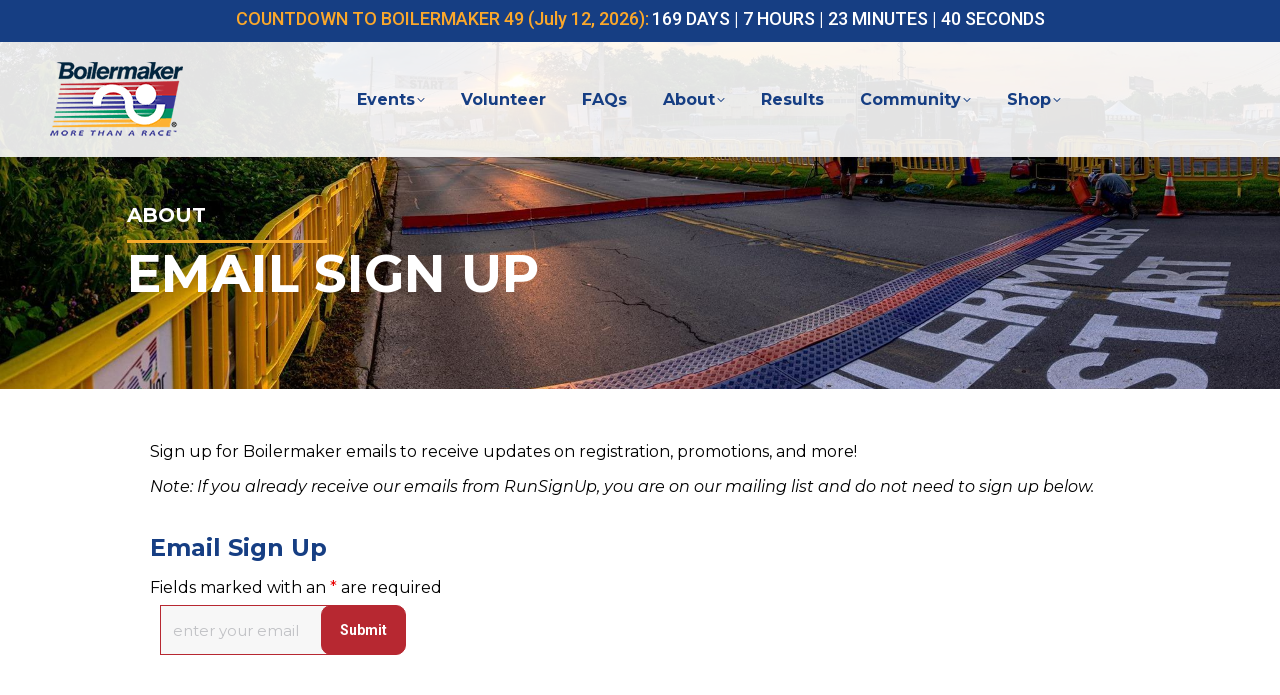

--- FILE ---
content_type: text/html; charset=UTF-8
request_url: https://www.boilermaker.com/about/email-sign-up/
body_size: 26751
content:
<!DOCTYPE html>
<!--[if !(IE 6) | !(IE 7) | !(IE 8)  ]><!-->
<html lang="en-US" class="no-js">
<!--<![endif]-->
<head>
	<meta charset="UTF-8" />
				<meta name="viewport" content="width=device-width, initial-scale=1, maximum-scale=1, user-scalable=0"/>
			<meta name="theme-color" content="#163e83"/>	<link rel="profile" href="https://gmpg.org/xfn/11" />
	<meta name='robots' content='index, follow, max-image-preview:large, max-snippet:-1, max-video-preview:-1' />

	<!-- This site is optimized with the Yoast SEO plugin v26.6 - https://yoast.com/wordpress/plugins/seo/ -->
	<title>Email Sign Up - Boilermaker Road Race</title>
	<link rel="canonical" href="https://www.boilermaker.com/about/email-sign-up/" />
	<meta property="og:locale" content="en_US" />
	<meta property="og:type" content="article" />
	<meta property="og:title" content="Email Sign Up - Boilermaker Road Race" />
	<meta property="og:url" content="https://www.boilermaker.com/about/email-sign-up/" />
	<meta property="og:site_name" content="Boilermaker Road Race" />
	<meta property="article:modified_time" content="2023-10-05T14:14:36+00:00" />
	<meta name="twitter:card" content="summary_large_image" />
	<meta name="twitter:label1" content="Est. reading time" />
	<meta name="twitter:data1" content="1 minute" />
	<script type="application/ld+json" class="yoast-schema-graph">{"@context":"https://schema.org","@graph":[{"@type":"WebPage","@id":"https://www.boilermaker.com/about/email-sign-up/","url":"https://www.boilermaker.com/about/email-sign-up/","name":"Email Sign Up - Boilermaker Road Race","isPartOf":{"@id":"https://www.boilermaker.com/#website"},"datePublished":"2023-10-05T13:46:33+00:00","dateModified":"2023-10-05T14:14:36+00:00","breadcrumb":{"@id":"https://www.boilermaker.com/about/email-sign-up/#breadcrumb"},"inLanguage":"en-US","potentialAction":[{"@type":"ReadAction","target":["https://www.boilermaker.com/about/email-sign-up/"]}]},{"@type":"BreadcrumbList","@id":"https://www.boilermaker.com/about/email-sign-up/#breadcrumb","itemListElement":[{"@type":"ListItem","position":1,"name":"Home","item":"https://www.boilermaker.com/"},{"@type":"ListItem","position":2,"name":"About","item":"https://www.boilermaker.com/about/"},{"@type":"ListItem","position":3,"name":"Email Sign Up"}]},{"@type":"WebSite","@id":"https://www.boilermaker.com/#website","url":"https://www.boilermaker.com/","name":"Boilermaker Road Race","description":"More Than A Race","potentialAction":[{"@type":"SearchAction","target":{"@type":"EntryPoint","urlTemplate":"https://www.boilermaker.com/?s={search_term_string}"},"query-input":{"@type":"PropertyValueSpecification","valueRequired":true,"valueName":"search_term_string"}}],"inLanguage":"en-US"}]}</script>
	<!-- / Yoast SEO plugin. -->


<link rel='dns-prefetch' href='//fonts.googleapis.com' />
<link rel='dns-prefetch' href='//maxcdn.bootstrapcdn.com' />
<link rel="alternate" type="application/rss+xml" title="Boilermaker Road Race &raquo; Feed" href="https://www.boilermaker.com/feed/" />
<link rel="alternate" type="application/rss+xml" title="Boilermaker Road Race &raquo; Comments Feed" href="https://www.boilermaker.com/comments/feed/" />
<link rel="alternate" type="text/calendar" title="Boilermaker Road Race &raquo; iCal Feed" href="https://www.boilermaker.com/events/?ical=1" />
<link rel="alternate" title="oEmbed (JSON)" type="application/json+oembed" href="https://www.boilermaker.com/wp-json/oembed/1.0/embed?url=https%3A%2F%2Fwww.boilermaker.com%2Fabout%2Femail-sign-up%2F" />
<link rel="alternate" title="oEmbed (XML)" type="text/xml+oembed" href="https://www.boilermaker.com/wp-json/oembed/1.0/embed?url=https%3A%2F%2Fwww.boilermaker.com%2Fabout%2Femail-sign-up%2F&#038;format=xml" />
<style id='wp-img-auto-sizes-contain-inline-css'>
img:is([sizes=auto i],[sizes^="auto," i]){contain-intrinsic-size:3000px 1500px}
/*# sourceURL=wp-img-auto-sizes-contain-inline-css */
</style>
<link rel='stylesheet' id='tribe-events-pro-mini-calendar-block-styles-css' href='https://www.boilermaker.com/wp-content/plugins/events-calendar-pro/build/css/tribe-events-pro-mini-calendar-block.css?ver=7.7.11' media='all' />
<link rel='stylesheet' id='wp-block-library-css' href='https://www.boilermaker.com/wp-includes/css/dist/block-library/style.min.css?ver=6.9' media='all' />
<style id='global-styles-inline-css'>
:root{--wp--preset--aspect-ratio--square: 1;--wp--preset--aspect-ratio--4-3: 4/3;--wp--preset--aspect-ratio--3-4: 3/4;--wp--preset--aspect-ratio--3-2: 3/2;--wp--preset--aspect-ratio--2-3: 2/3;--wp--preset--aspect-ratio--16-9: 16/9;--wp--preset--aspect-ratio--9-16: 9/16;--wp--preset--color--black: #000000;--wp--preset--color--cyan-bluish-gray: #abb8c3;--wp--preset--color--white: #FFF;--wp--preset--color--pale-pink: #f78da7;--wp--preset--color--vivid-red: #cf2e2e;--wp--preset--color--luminous-vivid-orange: #ff6900;--wp--preset--color--luminous-vivid-amber: #fcb900;--wp--preset--color--light-green-cyan: #7bdcb5;--wp--preset--color--vivid-green-cyan: #00d084;--wp--preset--color--pale-cyan-blue: #8ed1fc;--wp--preset--color--vivid-cyan-blue: #0693e3;--wp--preset--color--vivid-purple: #9b51e0;--wp--preset--color--accent: #163e83;--wp--preset--color--dark-gray: #111;--wp--preset--color--light-gray: #767676;--wp--preset--gradient--vivid-cyan-blue-to-vivid-purple: linear-gradient(135deg,rgb(6,147,227) 0%,rgb(155,81,224) 100%);--wp--preset--gradient--light-green-cyan-to-vivid-green-cyan: linear-gradient(135deg,rgb(122,220,180) 0%,rgb(0,208,130) 100%);--wp--preset--gradient--luminous-vivid-amber-to-luminous-vivid-orange: linear-gradient(135deg,rgb(252,185,0) 0%,rgb(255,105,0) 100%);--wp--preset--gradient--luminous-vivid-orange-to-vivid-red: linear-gradient(135deg,rgb(255,105,0) 0%,rgb(207,46,46) 100%);--wp--preset--gradient--very-light-gray-to-cyan-bluish-gray: linear-gradient(135deg,rgb(238,238,238) 0%,rgb(169,184,195) 100%);--wp--preset--gradient--cool-to-warm-spectrum: linear-gradient(135deg,rgb(74,234,220) 0%,rgb(151,120,209) 20%,rgb(207,42,186) 40%,rgb(238,44,130) 60%,rgb(251,105,98) 80%,rgb(254,248,76) 100%);--wp--preset--gradient--blush-light-purple: linear-gradient(135deg,rgb(255,206,236) 0%,rgb(152,150,240) 100%);--wp--preset--gradient--blush-bordeaux: linear-gradient(135deg,rgb(254,205,165) 0%,rgb(254,45,45) 50%,rgb(107,0,62) 100%);--wp--preset--gradient--luminous-dusk: linear-gradient(135deg,rgb(255,203,112) 0%,rgb(199,81,192) 50%,rgb(65,88,208) 100%);--wp--preset--gradient--pale-ocean: linear-gradient(135deg,rgb(255,245,203) 0%,rgb(182,227,212) 50%,rgb(51,167,181) 100%);--wp--preset--gradient--electric-grass: linear-gradient(135deg,rgb(202,248,128) 0%,rgb(113,206,126) 100%);--wp--preset--gradient--midnight: linear-gradient(135deg,rgb(2,3,129) 0%,rgb(40,116,252) 100%);--wp--preset--font-size--small: 13px;--wp--preset--font-size--medium: 20px;--wp--preset--font-size--large: 36px;--wp--preset--font-size--x-large: 42px;--wp--preset--spacing--20: 0.44rem;--wp--preset--spacing--30: 0.67rem;--wp--preset--spacing--40: 1rem;--wp--preset--spacing--50: 1.5rem;--wp--preset--spacing--60: 2.25rem;--wp--preset--spacing--70: 3.38rem;--wp--preset--spacing--80: 5.06rem;--wp--preset--shadow--natural: 6px 6px 9px rgba(0, 0, 0, 0.2);--wp--preset--shadow--deep: 12px 12px 50px rgba(0, 0, 0, 0.4);--wp--preset--shadow--sharp: 6px 6px 0px rgba(0, 0, 0, 0.2);--wp--preset--shadow--outlined: 6px 6px 0px -3px rgb(255, 255, 255), 6px 6px rgb(0, 0, 0);--wp--preset--shadow--crisp: 6px 6px 0px rgb(0, 0, 0);}:where(.is-layout-flex){gap: 0.5em;}:where(.is-layout-grid){gap: 0.5em;}body .is-layout-flex{display: flex;}.is-layout-flex{flex-wrap: wrap;align-items: center;}.is-layout-flex > :is(*, div){margin: 0;}body .is-layout-grid{display: grid;}.is-layout-grid > :is(*, div){margin: 0;}:where(.wp-block-columns.is-layout-flex){gap: 2em;}:where(.wp-block-columns.is-layout-grid){gap: 2em;}:where(.wp-block-post-template.is-layout-flex){gap: 1.25em;}:where(.wp-block-post-template.is-layout-grid){gap: 1.25em;}.has-black-color{color: var(--wp--preset--color--black) !important;}.has-cyan-bluish-gray-color{color: var(--wp--preset--color--cyan-bluish-gray) !important;}.has-white-color{color: var(--wp--preset--color--white) !important;}.has-pale-pink-color{color: var(--wp--preset--color--pale-pink) !important;}.has-vivid-red-color{color: var(--wp--preset--color--vivid-red) !important;}.has-luminous-vivid-orange-color{color: var(--wp--preset--color--luminous-vivid-orange) !important;}.has-luminous-vivid-amber-color{color: var(--wp--preset--color--luminous-vivid-amber) !important;}.has-light-green-cyan-color{color: var(--wp--preset--color--light-green-cyan) !important;}.has-vivid-green-cyan-color{color: var(--wp--preset--color--vivid-green-cyan) !important;}.has-pale-cyan-blue-color{color: var(--wp--preset--color--pale-cyan-blue) !important;}.has-vivid-cyan-blue-color{color: var(--wp--preset--color--vivid-cyan-blue) !important;}.has-vivid-purple-color{color: var(--wp--preset--color--vivid-purple) !important;}.has-black-background-color{background-color: var(--wp--preset--color--black) !important;}.has-cyan-bluish-gray-background-color{background-color: var(--wp--preset--color--cyan-bluish-gray) !important;}.has-white-background-color{background-color: var(--wp--preset--color--white) !important;}.has-pale-pink-background-color{background-color: var(--wp--preset--color--pale-pink) !important;}.has-vivid-red-background-color{background-color: var(--wp--preset--color--vivid-red) !important;}.has-luminous-vivid-orange-background-color{background-color: var(--wp--preset--color--luminous-vivid-orange) !important;}.has-luminous-vivid-amber-background-color{background-color: var(--wp--preset--color--luminous-vivid-amber) !important;}.has-light-green-cyan-background-color{background-color: var(--wp--preset--color--light-green-cyan) !important;}.has-vivid-green-cyan-background-color{background-color: var(--wp--preset--color--vivid-green-cyan) !important;}.has-pale-cyan-blue-background-color{background-color: var(--wp--preset--color--pale-cyan-blue) !important;}.has-vivid-cyan-blue-background-color{background-color: var(--wp--preset--color--vivid-cyan-blue) !important;}.has-vivid-purple-background-color{background-color: var(--wp--preset--color--vivid-purple) !important;}.has-black-border-color{border-color: var(--wp--preset--color--black) !important;}.has-cyan-bluish-gray-border-color{border-color: var(--wp--preset--color--cyan-bluish-gray) !important;}.has-white-border-color{border-color: var(--wp--preset--color--white) !important;}.has-pale-pink-border-color{border-color: var(--wp--preset--color--pale-pink) !important;}.has-vivid-red-border-color{border-color: var(--wp--preset--color--vivid-red) !important;}.has-luminous-vivid-orange-border-color{border-color: var(--wp--preset--color--luminous-vivid-orange) !important;}.has-luminous-vivid-amber-border-color{border-color: var(--wp--preset--color--luminous-vivid-amber) !important;}.has-light-green-cyan-border-color{border-color: var(--wp--preset--color--light-green-cyan) !important;}.has-vivid-green-cyan-border-color{border-color: var(--wp--preset--color--vivid-green-cyan) !important;}.has-pale-cyan-blue-border-color{border-color: var(--wp--preset--color--pale-cyan-blue) !important;}.has-vivid-cyan-blue-border-color{border-color: var(--wp--preset--color--vivid-cyan-blue) !important;}.has-vivid-purple-border-color{border-color: var(--wp--preset--color--vivid-purple) !important;}.has-vivid-cyan-blue-to-vivid-purple-gradient-background{background: var(--wp--preset--gradient--vivid-cyan-blue-to-vivid-purple) !important;}.has-light-green-cyan-to-vivid-green-cyan-gradient-background{background: var(--wp--preset--gradient--light-green-cyan-to-vivid-green-cyan) !important;}.has-luminous-vivid-amber-to-luminous-vivid-orange-gradient-background{background: var(--wp--preset--gradient--luminous-vivid-amber-to-luminous-vivid-orange) !important;}.has-luminous-vivid-orange-to-vivid-red-gradient-background{background: var(--wp--preset--gradient--luminous-vivid-orange-to-vivid-red) !important;}.has-very-light-gray-to-cyan-bluish-gray-gradient-background{background: var(--wp--preset--gradient--very-light-gray-to-cyan-bluish-gray) !important;}.has-cool-to-warm-spectrum-gradient-background{background: var(--wp--preset--gradient--cool-to-warm-spectrum) !important;}.has-blush-light-purple-gradient-background{background: var(--wp--preset--gradient--blush-light-purple) !important;}.has-blush-bordeaux-gradient-background{background: var(--wp--preset--gradient--blush-bordeaux) !important;}.has-luminous-dusk-gradient-background{background: var(--wp--preset--gradient--luminous-dusk) !important;}.has-pale-ocean-gradient-background{background: var(--wp--preset--gradient--pale-ocean) !important;}.has-electric-grass-gradient-background{background: var(--wp--preset--gradient--electric-grass) !important;}.has-midnight-gradient-background{background: var(--wp--preset--gradient--midnight) !important;}.has-small-font-size{font-size: var(--wp--preset--font-size--small) !important;}.has-medium-font-size{font-size: var(--wp--preset--font-size--medium) !important;}.has-large-font-size{font-size: var(--wp--preset--font-size--large) !important;}.has-x-large-font-size{font-size: var(--wp--preset--font-size--x-large) !important;}
/*# sourceURL=global-styles-inline-css */
</style>

<style id='classic-theme-styles-inline-css'>
/*! This file is auto-generated */
.wp-block-button__link{color:#fff;background-color:#32373c;border-radius:9999px;box-shadow:none;text-decoration:none;padding:calc(.667em + 2px) calc(1.333em + 2px);font-size:1.125em}.wp-block-file__button{background:#32373c;color:#fff;text-decoration:none}
/*# sourceURL=/wp-includes/css/classic-themes.min.css */
</style>
<link rel='stylesheet' id='the7-font-css' href='https://www.boilermaker.com/wp-content/themes/dt-the7/fonts/icomoon-the7-font/icomoon-the7-font.min.css?ver=14.0.1.1' media='all' />
<link rel='stylesheet' id='js_composer_front-css' href='//www.boilermaker.com/wp-content/uploads/js_composer/js_composer_front_custom.css?ver=8.7.2' media='all' />
<link rel='stylesheet' id='dt-web-fonts-css' href='https://fonts.googleapis.com/css?family=Roboto:400,500,600,700%7CMontserrat:400,400italic,600,700' media='all' />
<link rel='stylesheet' id='dt-main-css' href='https://www.boilermaker.com/wp-content/themes/dt-the7/css/main.min.css?ver=14.0.1.1' media='all' />
<link rel='stylesheet' id='the7-custom-scrollbar-css' href='https://www.boilermaker.com/wp-content/themes/dt-the7/lib/custom-scrollbar/custom-scrollbar.min.css?ver=14.0.1.1' media='all' />
<link rel='stylesheet' id='the7-wpbakery-css' href='https://www.boilermaker.com/wp-content/themes/dt-the7/css/wpbakery.min.css?ver=14.0.1.1' media='all' />
<link rel='stylesheet' id='the7-core-css' href='https://www.boilermaker.com/wp-content/plugins/dt-the7-core/assets/css/post-type.min.css?ver=2.7.12' media='all' />
<link rel='stylesheet' id='the7-css-vars-css' href='https://www.boilermaker.com/wp-content/uploads/the7-css/css-vars.css?ver=2c77a792840a' media='all' />
<link rel='stylesheet' id='dt-custom-css' href='https://www.boilermaker.com/wp-content/uploads/the7-css/custom.css?ver=2c77a792840a' media='all' />
<link rel='stylesheet' id='dt-media-css' href='https://www.boilermaker.com/wp-content/uploads/the7-css/media.css?ver=2c77a792840a' media='all' />
<link rel='stylesheet' id='the7-mega-menu-css' href='https://www.boilermaker.com/wp-content/uploads/the7-css/mega-menu.css?ver=2c77a792840a' media='all' />
<link rel='stylesheet' id='the7-elements-albums-portfolio-css' href='https://www.boilermaker.com/wp-content/uploads/the7-css/the7-elements-albums-portfolio.css?ver=2c77a792840a' media='all' />
<link rel='stylesheet' id='the7-elements-css' href='https://www.boilermaker.com/wp-content/uploads/the7-css/post-type-dynamic.css?ver=2c77a792840a' media='all' />
<link rel='stylesheet' id='style-css' href='https://www.boilermaker.com/wp-content/themes/dt-the7-child/style.css?ver=14.0.1.1' media='all' />
<link rel='stylesheet' id='ultimate-vc-addons-style-css' href='https://www.boilermaker.com/wp-content/plugins/Ultimate_VC_Addons/assets/min-css/style.min.css?ver=3.21.2' media='all' />
<link rel='stylesheet' id='font-awesome-css' href='https://maxcdn.bootstrapcdn.com/font-awesome/4.7.0/css/font-awesome.min.css?ver=4.7.0' media='all' />
<link rel='stylesheet' id='smart-sections-css' href='https://www.boilermaker.com/wp-content/plugins/visucom-smart-sections/assets/css/style.css?ver=1.6.8' media='all' />
<script src="https://www.boilermaker.com/wp-includes/js/jquery/jquery.min.js?ver=3.7.1" id="jquery-core-js"></script>
<script src="https://www.boilermaker.com/wp-includes/js/jquery/jquery-migrate.min.js?ver=3.4.1" id="jquery-migrate-js"></script>
<script id="file_uploads_nfpluginsettings-js-extra">
var params = {"clearLogRestUrl":"https://www.boilermaker.com/wp-json/nf-file-uploads/debug-log/delete-all","clearLogButtonId":"file_uploads_clear_debug_logger","downloadLogRestUrl":"https://www.boilermaker.com/wp-json/nf-file-uploads/debug-log/get-all","downloadLogButtonId":"file_uploads_download_debug_logger"};
//# sourceURL=file_uploads_nfpluginsettings-js-extra
</script>
<script src="https://www.boilermaker.com/wp-content/plugins/ninja-forms-uploads/assets/js/nfpluginsettings.js?ver=3.3.21" id="file_uploads_nfpluginsettings-js"></script>
<script id="scheduled_exports_nfpluginsettings-js-extra">
var scheduled_exports_nfpluginsettings = {"clearLogRestUrl":"https://www.boilermaker.com/wp-json/scheduled-exports/debug-log/delete-all","clearLogButtonId":"scheduled_exports_clear_debug_logger","downloadLogRestUrl":"https://www.boilermaker.com/wp-json/scheduled-exports/debug-log/get-all","downloadLogButtonId":"scheduled_exports_download_debug_logger","_wpnonce":"6e59534195"};
//# sourceURL=scheduled_exports_nfpluginsettings-js-extra
</script>
<script src="https://www.boilermaker.com/wp-content/plugins/ninja-forms-scheduled-exports/assets/js/nfpluginsettings.js?ver=3.0.0" id="scheduled_exports_nfpluginsettings-js"></script>
<script id="dt-above-fold-js-extra">
var dtLocal = {"themeUrl":"https://www.boilermaker.com/wp-content/themes/dt-the7","passText":"To view this protected post, enter the password below:","moreButtonText":{"loading":"Loading...","loadMore":"Load more"},"postID":"3651","ajaxurl":"https://www.boilermaker.com/wp-admin/admin-ajax.php","REST":{"baseUrl":"https://www.boilermaker.com/wp-json/the7/v1","endpoints":{"sendMail":"/send-mail"}},"contactMessages":{"required":"One or more fields have an error. Please check and try again.","terms":"Please accept the privacy policy.","fillTheCaptchaError":"Please, fill the captcha."},"captchaSiteKey":"","ajaxNonce":"e54d8480fb","pageData":{"type":"page","template":"page","layout":null},"themeSettings":{"smoothScroll":"off","lazyLoading":false,"desktopHeader":{"height":115},"ToggleCaptionEnabled":"disabled","ToggleCaption":"Navigation","floatingHeader":{"showAfter":94,"showMenu":true,"height":100,"logo":{"showLogo":true,"html":"\u003Cimg class=\" preload-me\" src=\"https://www.boilermaker.com/wp-content/uploads/2022/10/boilermakerlogo-75.png\" srcset=\"https://www.boilermaker.com/wp-content/uploads/2022/10/boilermakerlogo-75.png 133w, https://www.boilermaker.com/wp-content/uploads/2022/10/boilermakerlogo-150.png 266w\" width=\"133\" height=\"75\"   sizes=\"133px\" alt=\"Boilermaker Road Race\" /\u003E","url":"https://www.boilermaker.com/"}},"topLine":{"floatingTopLine":{"logo":{"showLogo":false,"html":""}}},"mobileHeader":{"firstSwitchPoint":992,"secondSwitchPoint":778,"firstSwitchPointHeight":60,"secondSwitchPointHeight":60,"mobileToggleCaptionEnabled":"disabled","mobileToggleCaption":"Menu"},"stickyMobileHeaderFirstSwitch":{"logo":{"html":"\u003Cimg class=\" preload-me\" src=\"https://www.boilermaker.com/wp-content/uploads/2022/10/boilermakerlogo-75.png\" srcset=\"https://www.boilermaker.com/wp-content/uploads/2022/10/boilermakerlogo-75.png 133w, https://www.boilermaker.com/wp-content/uploads/2022/10/boilermakerlogo-150.png 266w\" width=\"133\" height=\"75\"   sizes=\"133px\" alt=\"Boilermaker Road Race\" /\u003E"}},"stickyMobileHeaderSecondSwitch":{"logo":{"html":"\u003Cimg class=\" preload-me\" src=\"https://www.boilermaker.com/wp-content/uploads/2022/10/boilermakerlogo-75.png\" srcset=\"https://www.boilermaker.com/wp-content/uploads/2022/10/boilermakerlogo-75.png 133w, https://www.boilermaker.com/wp-content/uploads/2022/10/boilermakerlogo-150.png 266w\" width=\"133\" height=\"75\"   sizes=\"133px\" alt=\"Boilermaker Road Race\" /\u003E"}},"sidebar":{"switchPoint":992},"boxedWidth":"1280px"},"VCMobileScreenWidth":"768"};
var dtShare = {"shareButtonText":{"facebook":"Share on Facebook","twitter":"Share on X","pinterest":"Pin it","linkedin":"Share on Linkedin","whatsapp":"Share on Whatsapp"},"overlayOpacity":"85"};
//# sourceURL=dt-above-fold-js-extra
</script>
<script src="https://www.boilermaker.com/wp-content/themes/dt-the7/js/above-the-fold.min.js?ver=14.0.1.1" id="dt-above-fold-js"></script>
<script src="https://www.boilermaker.com/wp-content/plugins/Ultimate_VC_Addons/assets/min-js/ultimate-params.min.js?ver=3.21.2" id="ultimate-vc-addons-params-js"></script>
<script></script><link rel="https://api.w.org/" href="https://www.boilermaker.com/wp-json/" /><link rel="alternate" title="JSON" type="application/json" href="https://www.boilermaker.com/wp-json/wp/v2/pages/3651" /><link rel="EditURI" type="application/rsd+xml" title="RSD" href="https://www.boilermaker.com/xmlrpc.php?rsd" />

<link rel='shortlink' href='https://www.boilermaker.com/?p=3651' />
<script>function gusta_fix_vc_full_width() { var elements=jQuery('[data-vc-full-width="true"], .mk-fullwidth-true');jQuery.each(elements,function(key,item){var el=jQuery(this);el.addClass('vc_hidden');var el_full=el.next('.vc_row-full-width');if(el_full.length||(el_full=el.parent().next('.vc_row-full-width')),el_full.length){var el_margin_left=parseInt(el.css('margin-left'),10),el_margin_right=parseInt(el.css('margin-right'),10),offset=0-el_full.offset().left-el_margin_left,width=jQuery(window).width();if(el.css({position:'relative',left:offset,'box-sizing':'border-box',width:jQuery(window).width()}),!el.data('vcStretchContent')){var padding=-1*offset;0>padding&&(padding=0);var paddingRight=width-padding-el_full.width()+el_margin_left+el_margin_right;0>paddingRight&&(paddingRight=0),el.css({'padding-left':padding+'px','padding-right':paddingRight+'px'})}el.attr('data-vc-full-width-init','true'),el.removeClass('vc_hidden'),jQuery(document).trigger('vc-full-width-row-single',{el:el,offset:offset,marginLeft:el_margin_left,marginRight:el_margin_right,elFull:el_full,width:width})}}),jQuery(document).trigger('vc-full-width-row',elements),jQuery(document).trigger('[data-mk-stretch-content="true"]', elements); jQuery('.owl-carousel').each(function(){ jQuery(this).trigger('refresh.owl.carousel'); }); } jQuery( '#gusta-header-container' ).on('load', function() { gusta_fix_vc_full_width(); });</script><meta name="tec-api-version" content="v1"><meta name="tec-api-origin" content="https://www.boilermaker.com"><link rel="alternate" href="https://www.boilermaker.com/wp-json/tribe/events/v1/" /><meta name="generator" content="Powered by Slider Revolution 6.7.38 - responsive, Mobile-Friendly Slider Plugin for WordPress with comfortable drag and drop interface." />
<link rel="icon" href="https://www.boilermaker.com/wp-content/uploads/2022/12/cropped-bm-favicon-32x32.png" sizes="32x32" />
<link rel="icon" href="https://www.boilermaker.com/wp-content/uploads/2022/12/cropped-bm-favicon-192x192.png" sizes="192x192" />
<link rel="apple-touch-icon" href="https://www.boilermaker.com/wp-content/uploads/2022/12/cropped-bm-favicon-180x180.png" />
<meta name="msapplication-TileImage" content="https://www.boilermaker.com/wp-content/uploads/2022/12/cropped-bm-favicon-270x270.png" />
<script>function setREVStartSize(e){
			//window.requestAnimationFrame(function() {
				window.RSIW = window.RSIW===undefined ? window.innerWidth : window.RSIW;
				window.RSIH = window.RSIH===undefined ? window.innerHeight : window.RSIH;
				try {
					var pw = document.getElementById(e.c).parentNode.offsetWidth,
						newh;
					pw = pw===0 || isNaN(pw) || (e.l=="fullwidth" || e.layout=="fullwidth") ? window.RSIW : pw;
					e.tabw = e.tabw===undefined ? 0 : parseInt(e.tabw);
					e.thumbw = e.thumbw===undefined ? 0 : parseInt(e.thumbw);
					e.tabh = e.tabh===undefined ? 0 : parseInt(e.tabh);
					e.thumbh = e.thumbh===undefined ? 0 : parseInt(e.thumbh);
					e.tabhide = e.tabhide===undefined ? 0 : parseInt(e.tabhide);
					e.thumbhide = e.thumbhide===undefined ? 0 : parseInt(e.thumbhide);
					e.mh = e.mh===undefined || e.mh=="" || e.mh==="auto" ? 0 : parseInt(e.mh,0);
					if(e.layout==="fullscreen" || e.l==="fullscreen")
						newh = Math.max(e.mh,window.RSIH);
					else{
						e.gw = Array.isArray(e.gw) ? e.gw : [e.gw];
						for (var i in e.rl) if (e.gw[i]===undefined || e.gw[i]===0) e.gw[i] = e.gw[i-1];
						e.gh = e.el===undefined || e.el==="" || (Array.isArray(e.el) && e.el.length==0)? e.gh : e.el;
						e.gh = Array.isArray(e.gh) ? e.gh : [e.gh];
						for (var i in e.rl) if (e.gh[i]===undefined || e.gh[i]===0) e.gh[i] = e.gh[i-1];
											
						var nl = new Array(e.rl.length),
							ix = 0,
							sl;
						e.tabw = e.tabhide>=pw ? 0 : e.tabw;
						e.thumbw = e.thumbhide>=pw ? 0 : e.thumbw;
						e.tabh = e.tabhide>=pw ? 0 : e.tabh;
						e.thumbh = e.thumbhide>=pw ? 0 : e.thumbh;
						for (var i in e.rl) nl[i] = e.rl[i]<window.RSIW ? 0 : e.rl[i];
						sl = nl[0];
						for (var i in nl) if (sl>nl[i] && nl[i]>0) { sl = nl[i]; ix=i;}
						var m = pw>(e.gw[ix]+e.tabw+e.thumbw) ? 1 : (pw-(e.tabw+e.thumbw)) / (e.gw[ix]);
						newh =  (e.gh[ix] * m) + (e.tabh + e.thumbh);
					}
					var el = document.getElementById(e.c);
					if (el!==null && el) el.style.height = newh+"px";
					el = document.getElementById(e.c+"_wrapper");
					if (el!==null && el) {
						el.style.height = newh+"px";
						el.style.display = "block";
					}
				} catch(e){
					console.log("Failure at Presize of Slider:" + e)
				}
			//});
		  };</script>
<style type="text/css" data-type="vc_shortcodes-custom-css">.vc_custom_1666286309397{padding-top: 50px !important;padding-bottom: 50px !important;}.vc_custom_1666037039800{padding-left: 20px !important;}.vc_custom_1666284700799{background-position: center !important;background-repeat: no-repeat !important;background-size: cover !important;}</style><noscript><style> .wpb_animate_when_almost_visible { opacity: 1; }</style></noscript>
<style id="gusta_inline_css">.wf-wrap { box-sizing: border-box !important; } .wf-wrap .gusta-section>.wf-wrap { padding: 0; margin: 0; } footer { display: none; }.gusta-section .wf-wrap { padding: 0 50px; width: 1300px; }</style>
<script>
// Countdown Script 
// Set the date we're counting down to
var countDownDate = new Date("July 12, 2026 08:00:00").getTime();

// Update the count down every 1 second
var x = setInterval(function() {

  // Get today's date and time
  var now = new Date().getTime();

  // Find the distance between now and the count down date
  var distance = countDownDate - now;

  // Time calculations for days, hours, minutes and seconds
  var DAYS = Math.floor(distance / (1000 * 60 * 60 * 24));
  var HOURS = Math.floor((distance % (1000 * 60 * 60 * 24)) / (1000 * 60 * 60));
  var MINUTES = Math.floor((distance % (1000 * 60 * 60)) / (1000 * 60));
  var SECONDS = Math.floor((distance % (1000 * 60)) / 1000);

  // Display the result in the element with id="ctrace"
  document.getElementById("ctrace").innerHTML = DAYS + " DAYS |    " + HOURS + " HOURS | "
  + MINUTES + " MINUTES | " + SECONDS + " SECONDS ";

  // If the count down is finished, write some text 
  if (distance < 0) {
    clearInterval(x);
    document.getElementById("ctrace").innerHTML = "EXPIRED";
  }
}, 1000);
</script>

<!-- Meta Pixel Code -->
<script>
!function(f,b,e,v,n,t,s)
{if(f.fbq)return;n=f.fbq=function(){n.callMethod?
n.callMethod.apply(n,arguments):n.queue.push(arguments)};
if(!f._fbq)f._fbq=n;n.push=n;n.loaded=!0;n.version='2.0';
n.queue=[];t=b.createElement(e);t.async=!0;
t.src=v;s=b.getElementsByTagName(e)[0];
s.parentNode.insertBefore(t,s)}(window, document,'script',
'https://connect.facebook.net/en_US/fbevents.js');
fbq('init', '1806001299657739');
fbq('track', 'PageView');
</script>
<noscript><img height="1" width="1" style="display:none"
src="https://www.facebook.com/tr?id=1806001299657739&ev=PageView&noscript=1"
/></noscript>
<!-- End Meta Pixel Code -->

<!-- Begin Google Analytics -->

<!-- Google tag (gtag.js) -->
<script async src="https://www.googletagmanager.com/gtag/js?id=G-ZDNSY12ZKH"></script>
<script>
  window.dataLayer = window.dataLayer || [];
  function gtag(){dataLayer.push(arguments);}
  gtag('js', new Date());

  gtag('config', 'G-ZDNSY12ZKH');
</script>
<!-- End Google Analytics -->
<style id='the7-custom-inline-css' type='text/css'>
.sub-nav .menu-item i.fa,
.sub-nav .menu-item i.fas,
.sub-nav .menu-item i.far,
.sub-nav .menu-item i.fab {
	text-align: center;
	width: 1.25em;
}

@media only screen and (max-width: 769px) {
	.swap-on-mobile {
		display: flex !important;
		flex-direction: column-reverse;
	}
}

.quicklinkstext a {color:#ffffff !important;
}

.greentext H4 {
	color:#1b8e63 !important;
}

.whitetext {
	color:#ffffff !important;
}
.whitetext h1 {
	color:#ffffff !important;
}

.whitetext h2 {
	color:#ffffff !important;
}

.whitetext h3 {
	color:#ffffff !important;
}

.whitetext h4 {
	color:#ffffff !important;
}

.wpb_accordion_content {
	background-color:#f7f7f7;
}

.vc_tta-panel-title a {color:#163e83 !important;}

.footermenulist li {
	display:inline !important;
	font-weight:bold;
	margin-right:10px;
	text-decoration:none;
	margin-top:20px;
	border:none !important;
	
}

.footersearch {
	display:inline !important;
}

/*Record Stats Styles */

.whiterow, .oddrow { background-color:#ffffff;
	
}

.greenrow, .evenrow {
	background-color:#eaeaea;
	
}


.recordtable {
    display: flex !important;
}

.recordcolumn {
    margin-bottom: 1em;
    width: 100%;
		margin-right:20px;
	
}

.oddrow-white {
    min-height: 2em;
    margin: auto;
    width: 100%;
	padding-left:20px;
	overflow:auto;
	vertical-align:top;
	background-color:#ffffff;
	  
}

.evenrow-white {
    min-height: 2em;
    margin: auto;
    width: 100%;
		padding-left:20px;
	overflow:auto;
	vertical-align:top;
	background-color:#ffffff;
	margin-bottom:20px;
	
}

.oddrow {
    border: 1px black solid;
    min-height: 2em;
    margin: auto;
    width: 100%;
	padding-left:20px;
	overflow:auto;
	vertical-align:middle;
	  
}

.evenrow {
    border: 1px black solid;
    min-height: 2em;
    margin: auto;
    width: 100%;
		padding-left:20px;
	overflow:auto;
	vertical-align:middle;
	
}
/* End Record Stat Styles */

/* Begin Results Mobile Year Links */

ul#resultyear li { display:inline;
margin:10px;
margin-bottom:15px;
	
}

table#raceresultsyear td {
	border:none!important;
	font-weight:bold;
	
}
/*End Results Mobile Year Links */

/* Top Bar Countdown */

div.left-widgets.mini-widgets {
	width:100%;
	border:1px solid #ffffff !important;	text-align:center !important;
	margin: 0 auto !important;
	display:block;
}
#countdownwrapper
{
text-align: center;width:auto;margin:0 auto; margin-top:5px;
}
.countdowninner
{
display:inline-block;
}
/* End Top Bar Countdown */

/* Quick Link Text */
.quicklinktext  a{text-decoration:none !important;}

/* Shop Sort Buttons Desktop */
  
.szh-menu-button {color:#ffffff !important;}
</style>
<link rel='stylesheet' id='ultimate-vc-addons-background-style-css' href='https://www.boilermaker.com/wp-content/plugins/Ultimate_VC_Addons/assets/min-css/background-style.min.css?ver=3.21.2' media='all' />
<link rel='stylesheet' id='dashicons-css' href='https://www.boilermaker.com/wp-includes/css/dashicons.min.css?ver=6.9' media='all' />
<link rel='stylesheet' id='nf-display-css' href='https://www.boilermaker.com/wp-content/plugins/ninja-forms/assets/css/display-opinions-light.css?ver=6.9' media='all' />
<link rel='stylesheet' id='nf-font-awesome-css' href='https://www.boilermaker.com/wp-content/plugins/ninja-forms/assets/css/font-awesome.min.css?ver=6.9' media='all' />
<link rel='stylesheet' id='nf-mp-display-css' href='https://www.boilermaker.com/wp-content/plugins/ninja-forms-multi-part/assets/css/display-opinions-light.css?ver=6.9' media='all' />
<link rel='stylesheet' id='nf-layout-front-end-css' href='https://www.boilermaker.com/wp-content/plugins/ninja-forms-style/layouts/assets/css/display-structure.css?ver=3.0.29' media='all' />
<link rel='stylesheet' id='templatera_inline-css' href='https://www.boilermaker.com/wp-content/plugins/templatera/assets/css/front_style.css?ver=2.1' media='all' />
<link rel='stylesheet' id='rs-plugin-settings-css' href='//www.boilermaker.com/wp-content/plugins/revslider/sr6/assets/css/rs6.css?ver=6.7.38' media='all' />
<style id='rs-plugin-settings-inline-css'>
#rs-demo-id {}
/*# sourceURL=rs-plugin-settings-inline-css */
</style>
</head>
<body id="the7-body" class="wp-singular page-template-default page page-id-3651 page-child parent-pageid-353 wp-embed-responsive wp-theme-dt-the7 wp-child-theme-dt-the7-child the7-core-ver-2.7.12 tribe-no-js transparent title-off dt-responsive-on right-mobile-menu-close-icon ouside-menu-close-icon mobile-hamburger-close-bg-enable mobile-hamburger-close-bg-hover-enable  fade-medium-mobile-menu-close-icon fade-medium-menu-close-icon srcset-enabled btn-flat custom-btn-color custom-btn-hover-color phantom-sticky phantom-shadow-decoration phantom-main-logo-on sticky-mobile-header top-header first-switch-logo-left first-switch-menu-right second-switch-logo-left second-switch-menu-right right-mobile-menu layzr-loading-on popup-message-style the7-ver-14.0.1.1 wpb-js-composer js-comp-ver-8.7.2 vc_responsive">
<!-- The7 14.0.1.1 -->

<div id="page" >
	<a class="skip-link screen-reader-text" href="#content">Skip to content</a>

<div class="masthead inline-header center widgets full-height shadow-decoration shadow-mobile-header-decoration small-mobile-menu-icon dt-parent-menu-clickable show-sub-menu-on-hover"  style="background-color: rgba(255,255,255,0.89);">

	<div class="top-bar full-width-line top-bar-line-hide">
	<div class="top-bar-bg"  style="background-color: rgba(22,62,131,1);"></div>
	<div class="left-widgets mini-widgets"><div class="text-area show-on-desktop hide-on-first-switch hide-on-second-switch"><div id='countdownwrapper'>
<div class='countdowninner'>
         <span style="font-size:18px; color:#fba82b; text-align:center; display:inline-block">COUNTDOWN TO BOILERMAKER 49 (July 12, 2026):</span>
    </div>
<div class='countdowninner'>
<p id="ctrace" style="color:#ffffff; font-size:18px; text-align:center !important; display:inline-block">
</p></div>
</div>
</div></div><div class="mini-widgets right-widgets"></div></div>

	<header class="header-bar" role="banner">

		<div class="branding">
	<div id="site-title" class="assistive-text">Boilermaker Road Race</div>
	<div id="site-description" class="assistive-text">More Than A Race</div>
	<a class="same-logo" href="https://www.boilermaker.com/"><img class=" preload-me" src="https://www.boilermaker.com/wp-content/uploads/2022/10/boilermakerlogo-75.png" srcset="https://www.boilermaker.com/wp-content/uploads/2022/10/boilermakerlogo-75.png 133w, https://www.boilermaker.com/wp-content/uploads/2022/10/boilermakerlogo-150.png 266w" width="133" height="75"   sizes="133px" alt="Boilermaker Road Race" /></a></div>

		<ul id="primary-menu" class="main-nav underline-decoration l-to-r-line level-arrows-on outside-item-remove-margin"><li class="menu-item menu-item-type-custom menu-item-object-custom menu-item-has-children menu-item-1313 first has-children depth-0"><a href='#' data-level='1' aria-haspopup='true' aria-expanded='false'><span class="menu-item-text"><span class="menu-text">Events</span></span></a><ul class="sub-nav hover-style-bg level-arrows-on" role="group"><li class="menu-item menu-item-type-custom menu-item-object-custom menu-item-2085 first depth-1"><a href='https://www.boilermaker.com/eventscalendar/' data-level='2'><span class="menu-item-text"><span class="menu-text">Event Calendar</span></span></a></li> <li class="menu-item menu-item-type-post_type menu-item-object-page menu-item-3600 depth-1"><a href='https://www.boilermaker.com/boolermaker-kids-run/' data-level='2'><span class="menu-item-text"><span class="menu-text">Boolermaker Kids Run</span></span></a></li> <li class="menu-item menu-item-type-post_type menu-item-object-page menu-item-263 depth-1"><a href='https://www.boilermaker.com/15k/' data-level='2'><span class="menu-item-text"><span class="menu-text">Boilermaker 15K</span></span></a></li> <li class="menu-item menu-item-type-post_type menu-item-object-page menu-item-623 depth-1"><a href='https://www.boilermaker.com/5k/' data-level='2'><span class="menu-item-text"><span class="menu-text">Boilermaker 5K</span></span></a></li> <li class="menu-item menu-item-type-post_type menu-item-object-page menu-item-630 depth-1"><a href='https://www.boilermaker.com/wheelchair-15k/' data-level='2'><span class="menu-item-text"><span class="menu-text">Wheelchair 15K</span></span></a></li> <li class="menu-item menu-item-type-post_type menu-item-object-page menu-item-628 depth-1"><a href='https://www.boilermaker.com/kids-run/' data-level='2'><span class="menu-item-text"><span class="menu-text">Kids Run</span></span></a></li> <li class="menu-item menu-item-type-post_type menu-item-object-page menu-item-631 depth-1"><a href='https://www.boilermaker.com/walk/' data-level='2'><span class="menu-item-text"><span class="menu-text">Boilermaker Walk</span></span></a></li> <li class="menu-item menu-item-type-post_type menu-item-object-page menu-item-627 depth-1"><a href='https://www.boilermaker.com/expo/' data-level='2'><span class="menu-item-text"><span class="menu-text">Health &amp; Wellness Expo</span></span></a></li> <li class="menu-item menu-item-type-post_type menu-item-object-page menu-item-629 depth-1"><a href='https://www.boilermaker.com/post-race-party/' data-level='2'><span class="menu-item-text"><span class="menu-text">Post-Race Party</span></span></a></li> <li class="menu-item menu-item-type-post_type menu-item-object-page menu-item-624 depth-1"><a href='https://www.boilermaker.com/challenges/' data-level='2'><span class="menu-item-text"><span class="menu-text">Challenges</span></span></a></li> <li class="menu-item menu-item-type-post_type menu-item-object-page menu-item-1917 depth-1"><a href='https://www.boilermaker.com/erie-canal-races/' data-level='2'><span class="menu-item-text"><span class="menu-text">Erie Canal Races</span></span></a></li> </ul></li> <li class="menu-item menu-item-type-post_type menu-item-object-page menu-item-262 depth-0"><a href='https://www.boilermaker.com/volunteer/' data-level='1'><span class="menu-item-text"><span class="menu-text">Volunteer</span></span></a></li> <li class="menu-item menu-item-type-post_type menu-item-object-page menu-item-287 depth-0"><a href='https://www.boilermaker.com/about/boilermaker-faqs/' data-level='1'><span class="menu-item-text"><span class="menu-text">FAQs</span></span></a></li> <li class="menu-item menu-item-type-custom menu-item-object-custom menu-item-has-children menu-item-1532 has-children depth-0"><a href='#' data-level='1' aria-haspopup='true' aria-expanded='false'><span class="menu-item-text"><span class="menu-text">About</span></span></a><ul class="sub-nav hover-style-bg level-arrows-on" role="group"><li class="menu-item menu-item-type-post_type menu-item-object-page current-page-ancestor menu-item-1531 first depth-1"><a href='https://www.boilermaker.com/about/' data-level='2'><span class="menu-item-text"><span class="menu-text">About the Boilermaker</span></span></a></li> <li class="menu-item menu-item-type-post_type menu-item-object-page menu-item-3768 depth-1"><a href='https://www.boilermaker.com/about/our-team/' data-level='2'><span class="menu-item-text"><span class="menu-text">Our Team</span></span></a></li> <li class="menu-item menu-item-type-post_type menu-item-object-page menu-item-620 depth-1"><a href='https://www.boilermaker.com/about/hotels-travel-parking/' data-level='2'><span class="menu-item-text"><span class="menu-text">Hotels, Travel &amp; Parking</span></span></a></li> <li class="menu-item menu-item-type-post_type menu-item-object-page menu-item-621 depth-1"><a href='https://www.boilermaker.com/about/registration-rules/' data-level='2'><span class="menu-item-text"><span class="menu-text">Registration Rules</span></span></a></li> <li class="menu-item menu-item-type-post_type menu-item-object-page menu-item-619 depth-1"><a href='https://www.boilermaker.com/about/contact-us/' data-level='2'><span class="menu-item-text"><span class="menu-text">Contact Us</span></span></a></li> </ul></li> <li class="menu-item menu-item-type-post_type menu-item-object-page menu-item-1334 depth-0"><a href='https://www.boilermaker.com/results/' data-level='1'><span class="menu-item-text"><span class="menu-text">Results</span></span></a></li> <li class="menu-item menu-item-type-custom menu-item-object-custom menu-item-has-children menu-item-289 has-children depth-0"><a href='#' data-level='1' aria-haspopup='true' aria-expanded='false'><span class="menu-item-text"><span class="menu-text">Community</span></span></a><ul class="sub-nav hover-style-bg level-arrows-on" role="group"><li class="menu-item menu-item-type-post_type menu-item-object-page menu-item-1530 first depth-1"><a href='https://www.boilermaker.com/community/' data-level='2'><span class="menu-item-text"><span class="menu-text">Community Outreach</span></span></a></li> <li class="menu-item menu-item-type-post_type menu-item-object-page menu-item-616 depth-1"><a href='https://www.boilermaker.com/community/charity-bib-program/' data-level='2'><span class="menu-item-text"><span class="menu-text">Charity Bib Program</span></span></a></li> <li class="menu-item menu-item-type-post_type menu-item-object-page menu-item-615 depth-1"><a href='https://www.boilermaker.com/community/access-program/' data-level='2'><span class="menu-item-text"><span class="menu-text">Access Program</span></span></a></li> <li class="menu-item menu-item-type-post_type menu-item-object-page menu-item-617 depth-1"><a href='https://www.boilermaker.com/community/corporate-partnership/' data-level='2'><span class="menu-item-text"><span class="menu-text">Corporate Partnership</span></span></a></li> <li class="menu-item menu-item-type-post_type menu-item-object-page menu-item-614 depth-1"><a href='https://www.boilermaker.com/community/youth-olympics/' data-level='2'><span class="menu-item-text"><span class="menu-text">Youth Olympics</span></span></a></li> <li class="menu-item menu-item-type-post_type menu-item-object-page menu-item-613 depth-1"><a href='https://www.boilermaker.com/community/share-your-story/' data-level='2'><span class="menu-item-text"><span class="menu-text">Share Your Story</span></span></a></li> </ul></li> <li class="menu-item menu-item-type-custom menu-item-object-custom menu-item-has-children menu-item-290 last has-children depth-0"><a href='https://shop.boilermaker.com/' data-level='1' aria-haspopup='true' aria-expanded='false'><span class="menu-item-text"><span class="menu-text">Shop</span></span></a><ul class="sub-nav hover-style-bg level-arrows-on" role="group"><li class="menu-item menu-item-type-custom menu-item-object-custom menu-item-4418 first depth-1"><a href='https://shop.boilermaker.com/' data-level='2'><span class="menu-item-text"><span class="menu-text">Boilermaker Merch</span></span></a></li> <li class="menu-item menu-item-type-post_type menu-item-object-page menu-item-632 depth-1"><a href='https://www.boilermaker.com/buy-a-brick/' data-level='2'><span class="menu-item-text"><span class="menu-text">Buy A Brick</span></span></a></li> </ul></li> </ul>
		
	</header>

</div>
<div role="navigation" aria-label="Main Menu" class="dt-mobile-header mobile-menu-show-divider">
	<div class="dt-close-mobile-menu-icon" aria-label="Close" role="button" tabindex="0"><div class="close-line-wrap"><span class="close-line"></span><span class="close-line"></span><span class="close-line"></span></div></div>	<ul id="mobile-menu" class="mobile-main-nav">
		<li class="menu-item menu-item-type-custom menu-item-object-custom menu-item-has-children menu-item-1313 first has-children depth-0"><a href='#' data-level='1' aria-haspopup='true' aria-expanded='false'><span class="menu-item-text"><span class="menu-text">Events</span></span></a><ul class="sub-nav hover-style-bg level-arrows-on" role="group"><li class="menu-item menu-item-type-custom menu-item-object-custom menu-item-2085 first depth-1"><a href='https://www.boilermaker.com/eventscalendar/' data-level='2'><span class="menu-item-text"><span class="menu-text">Event Calendar</span></span></a></li> <li class="menu-item menu-item-type-post_type menu-item-object-page menu-item-3600 depth-1"><a href='https://www.boilermaker.com/boolermaker-kids-run/' data-level='2'><span class="menu-item-text"><span class="menu-text">Boolermaker Kids Run</span></span></a></li> <li class="menu-item menu-item-type-post_type menu-item-object-page menu-item-263 depth-1"><a href='https://www.boilermaker.com/15k/' data-level='2'><span class="menu-item-text"><span class="menu-text">Boilermaker 15K</span></span></a></li> <li class="menu-item menu-item-type-post_type menu-item-object-page menu-item-623 depth-1"><a href='https://www.boilermaker.com/5k/' data-level='2'><span class="menu-item-text"><span class="menu-text">Boilermaker 5K</span></span></a></li> <li class="menu-item menu-item-type-post_type menu-item-object-page menu-item-630 depth-1"><a href='https://www.boilermaker.com/wheelchair-15k/' data-level='2'><span class="menu-item-text"><span class="menu-text">Wheelchair 15K</span></span></a></li> <li class="menu-item menu-item-type-post_type menu-item-object-page menu-item-628 depth-1"><a href='https://www.boilermaker.com/kids-run/' data-level='2'><span class="menu-item-text"><span class="menu-text">Kids Run</span></span></a></li> <li class="menu-item menu-item-type-post_type menu-item-object-page menu-item-631 depth-1"><a href='https://www.boilermaker.com/walk/' data-level='2'><span class="menu-item-text"><span class="menu-text">Boilermaker Walk</span></span></a></li> <li class="menu-item menu-item-type-post_type menu-item-object-page menu-item-627 depth-1"><a href='https://www.boilermaker.com/expo/' data-level='2'><span class="menu-item-text"><span class="menu-text">Health &amp; Wellness Expo</span></span></a></li> <li class="menu-item menu-item-type-post_type menu-item-object-page menu-item-629 depth-1"><a href='https://www.boilermaker.com/post-race-party/' data-level='2'><span class="menu-item-text"><span class="menu-text">Post-Race Party</span></span></a></li> <li class="menu-item menu-item-type-post_type menu-item-object-page menu-item-624 depth-1"><a href='https://www.boilermaker.com/challenges/' data-level='2'><span class="menu-item-text"><span class="menu-text">Challenges</span></span></a></li> <li class="menu-item menu-item-type-post_type menu-item-object-page menu-item-1917 depth-1"><a href='https://www.boilermaker.com/erie-canal-races/' data-level='2'><span class="menu-item-text"><span class="menu-text">Erie Canal Races</span></span></a></li> </ul></li> <li class="menu-item menu-item-type-post_type menu-item-object-page menu-item-262 depth-0"><a href='https://www.boilermaker.com/volunteer/' data-level='1'><span class="menu-item-text"><span class="menu-text">Volunteer</span></span></a></li> <li class="menu-item menu-item-type-post_type menu-item-object-page menu-item-287 depth-0"><a href='https://www.boilermaker.com/about/boilermaker-faqs/' data-level='1'><span class="menu-item-text"><span class="menu-text">FAQs</span></span></a></li> <li class="menu-item menu-item-type-custom menu-item-object-custom menu-item-has-children menu-item-1532 has-children depth-0"><a href='#' data-level='1' aria-haspopup='true' aria-expanded='false'><span class="menu-item-text"><span class="menu-text">About</span></span></a><ul class="sub-nav hover-style-bg level-arrows-on" role="group"><li class="menu-item menu-item-type-post_type menu-item-object-page current-page-ancestor menu-item-1531 first depth-1"><a href='https://www.boilermaker.com/about/' data-level='2'><span class="menu-item-text"><span class="menu-text">About the Boilermaker</span></span></a></li> <li class="menu-item menu-item-type-post_type menu-item-object-page menu-item-3768 depth-1"><a href='https://www.boilermaker.com/about/our-team/' data-level='2'><span class="menu-item-text"><span class="menu-text">Our Team</span></span></a></li> <li class="menu-item menu-item-type-post_type menu-item-object-page menu-item-620 depth-1"><a href='https://www.boilermaker.com/about/hotels-travel-parking/' data-level='2'><span class="menu-item-text"><span class="menu-text">Hotels, Travel &amp; Parking</span></span></a></li> <li class="menu-item menu-item-type-post_type menu-item-object-page menu-item-621 depth-1"><a href='https://www.boilermaker.com/about/registration-rules/' data-level='2'><span class="menu-item-text"><span class="menu-text">Registration Rules</span></span></a></li> <li class="menu-item menu-item-type-post_type menu-item-object-page menu-item-619 depth-1"><a href='https://www.boilermaker.com/about/contact-us/' data-level='2'><span class="menu-item-text"><span class="menu-text">Contact Us</span></span></a></li> </ul></li> <li class="menu-item menu-item-type-post_type menu-item-object-page menu-item-1334 depth-0"><a href='https://www.boilermaker.com/results/' data-level='1'><span class="menu-item-text"><span class="menu-text">Results</span></span></a></li> <li class="menu-item menu-item-type-custom menu-item-object-custom menu-item-has-children menu-item-289 has-children depth-0"><a href='#' data-level='1' aria-haspopup='true' aria-expanded='false'><span class="menu-item-text"><span class="menu-text">Community</span></span></a><ul class="sub-nav hover-style-bg level-arrows-on" role="group"><li class="menu-item menu-item-type-post_type menu-item-object-page menu-item-1530 first depth-1"><a href='https://www.boilermaker.com/community/' data-level='2'><span class="menu-item-text"><span class="menu-text">Community Outreach</span></span></a></li> <li class="menu-item menu-item-type-post_type menu-item-object-page menu-item-616 depth-1"><a href='https://www.boilermaker.com/community/charity-bib-program/' data-level='2'><span class="menu-item-text"><span class="menu-text">Charity Bib Program</span></span></a></li> <li class="menu-item menu-item-type-post_type menu-item-object-page menu-item-615 depth-1"><a href='https://www.boilermaker.com/community/access-program/' data-level='2'><span class="menu-item-text"><span class="menu-text">Access Program</span></span></a></li> <li class="menu-item menu-item-type-post_type menu-item-object-page menu-item-617 depth-1"><a href='https://www.boilermaker.com/community/corporate-partnership/' data-level='2'><span class="menu-item-text"><span class="menu-text">Corporate Partnership</span></span></a></li> <li class="menu-item menu-item-type-post_type menu-item-object-page menu-item-614 depth-1"><a href='https://www.boilermaker.com/community/youth-olympics/' data-level='2'><span class="menu-item-text"><span class="menu-text">Youth Olympics</span></span></a></li> <li class="menu-item menu-item-type-post_type menu-item-object-page menu-item-613 depth-1"><a href='https://www.boilermaker.com/community/share-your-story/' data-level='2'><span class="menu-item-text"><span class="menu-text">Share Your Story</span></span></a></li> </ul></li> <li class="menu-item menu-item-type-custom menu-item-object-custom menu-item-has-children menu-item-290 last has-children depth-0"><a href='https://shop.boilermaker.com/' data-level='1' aria-haspopup='true' aria-expanded='false'><span class="menu-item-text"><span class="menu-text">Shop</span></span></a><ul class="sub-nav hover-style-bg level-arrows-on" role="group"><li class="menu-item menu-item-type-custom menu-item-object-custom menu-item-4418 first depth-1"><a href='https://shop.boilermaker.com/' data-level='2'><span class="menu-item-text"><span class="menu-text">Boilermaker Merch</span></span></a></li> <li class="menu-item menu-item-type-post_type menu-item-object-page menu-item-632 depth-1"><a href='https://www.boilermaker.com/buy-a-brick/' data-level='2'><span class="menu-item-text"><span class="menu-text">Buy A Brick</span></span></a></li> </ul></li> 	</ul>
	<div class='mobile-mini-widgets-in-menu'></div>
</div>

<style id="the7-page-content-style">
#main {
  padding-top: 0px;
  padding-bottom: 0px;
}
@media screen and (max-width: 778px) {
  #main {
    padding-top: 0px;
    padding-bottom: 0px;
  }
}
</style>

<div id="main" class="sidebar-none sidebar-divider-vertical">

	
	<div class="main-gradient"></div>
	<div class="wf-wrap">
	<div class="wf-container-main">

	


	<div id="content" class="content" role="main">

		<div class="wpb-content-wrapper"><div data-vc-full-width="true" data-vc-full-width-temp="true" data-vc-full-width-init="false" data-vc-stretch-content="true" class="vc_row wpb_row vc_row-fluid vc_row-no-padding vc_row-o-equal-height vc_row-o-content-middle vc_row-flex"><div class="wpb_column vc_column_container vc_col-sm-9 vc_col-md-8 vc_col-sm-offset-1"><div class="vc_column-inner vc_custom_1666037039800"><div class="wpb_wrapper"><div class="vc_empty_space"   style="height: 200px"><span class="vc_empty_space_inner"></span></div>
	<div class="wpb_text_column wpb_content_element  whitetext" >
		<div class="wpb_wrapper">
			<h4>ABOUT</h4>
<div style="background-color: #f4aa2d; max-width: 200px; height: 3px;"></div>
<h1>EMAIL SIGN UP</h1>

		</div>
	</div>
<div class="vc_empty_space"   style="height: 20px"><span class="vc_empty_space_inner"></span></div><div class="vc_empty_space"   style="height: 32px"><span class="vc_empty_space_inner"></span></div><div class="vc_empty_space"   style="height: 32px"><span class="vc_empty_space_inner"></span></div></div></div></div><div class="wpb_column vc_column_container vc_col-sm-3 vc_col-has-fill"><div class="vc_column-inner vc_custom_1666284700799"><div class="wpb_wrapper"></div></div></div></div><div class="vc_row-full-width vc_clearfix"></div><!-- Row Backgrounds --><div class="upb_bg_img" data-ultimate-bg="url(https://www.boilermaker.com/wp-content/uploads/2022/11/282011625_1755814198082929_9159430640184744011_n.jpeg)" data-image-id="id^742|url^https://www.boilermaker.com/wp-content/uploads/2022/11/282011625_1755814198082929_9159430640184744011_n.jpeg|caption^null|alt^Boilermaker Start Line at sunrise|title^282011625_1755814198082929_9159430640184744011_n|description^null" data-ultimate-bg-style="vcpb-default" data-bg-img-repeat="no-repeat" data-bg-img-size="cover" data-bg-img-position="" data-parallx_sense="30" data-bg-override="full" data-bg_img_attach="scroll" data-upb-overlay-color="" data-upb-bg-animation="" data-fadeout="" data-bg-animation="left-animation" data-bg-animation-type="h" data-animation-repeat="repeat" data-fadeout-percentage="30" data-parallax-content="" data-parallax-content-sense="30" data-row-effect-mobile-disable="true" data-img-parallax-mobile-disable="true" data-rtl="false"  data-custom-vc-row=""  data-vc="8.7.2"  data-is_old_vc=""  data-theme-support=""   data-overlay="false" data-overlay-color="" data-overlay-pattern="" data-overlay-pattern-opacity="" data-overlay-pattern-size=""    ></div><div class="vc_row wpb_row vc_row-fluid vc_custom_1666286309397"><div class="wpb_column vc_column_container vc_col-sm-1"><div class="vc_column-inner"><div class="wpb_wrapper"></div></div></div><div class="wpb_column vc_column_container vc_col-sm-10"><div class="vc_column-inner"><div class="wpb_wrapper">
	<div class="wpb_text_column wpb_content_element " >
		<div class="wpb_wrapper">
			<p>Sign up for Boilermaker emails to receive updates on registration, promotions, and more!</p>
<p><em>Note: If you already receive our emails from RunSignUp, you are on our mailing list and do not need to sign up below.</em></p>

		</div>
	</div>
<div class="vc_empty_space"   style="height: 32px"><span class="vc_empty_space_inner"></span></div><noscript class="ninja-forms-noscript-message">
	Notice: JavaScript is required for this content.</noscript>
<style>

        /* FORM STYLES */
    
        #nf-form-6-cont {
                                    display:block;
                                            float:left;
                    }
        #nf-form-6-cont .nf-row {
                                            float:right                    }
        #nf-form-6-cont .nf-row:nth-child(odd) {
                                            float:right                    }
    </style><style>

        /* FIELDS STYLES */
    
        .nf-form-content .nf-field-container #nf-field-32-wrap {
                                    display:inline;
                    }
        .nf-form-content .nf-field-container #nf-field-32-wrap .nf-field-element .ninja-forms-field {
                                    border-width:1ps;
                                            border-style:solid;
                                            border-color:#b72831;
                                            width:200px;
                    }
        .nf-form-content .nf-field-container #nf-field-33-wrap .nf-field-element .ninja-forms-field {
                                    background-color:#b72831;
                                            border-width:1px;
                                            border-style:solid;
                                            border-color:#b72831;
                                            color:#ffffff;
                                                    border-radius: 10px;                    }
        .nf-form-content .nf-field-container #nf-field-33-wrap .nf-field-element .ninja-forms-field:hover {
                    }
    </style><div id="nf-form-6-cont" class="nf-form-cont" aria-live="polite" aria-labelledby="nf-form-title-6" aria-describedby="nf-form-errors-6" role="form">

    <div class="nf-loading-spinner"></div>

</div>
        <!-- That data is being printed as a workaround to page builders reordering the order of the scripts loaded-->
        <script>var formDisplay=1;var nfForms=nfForms||[];var form=[];form.id='6';form.settings={"objectType":"Form Setting","editActive":true,"title":"Email Sign Up","show_title":1,"allow_public_link":0,"embed_form":"","clear_complete":1,"hide_complete":1,"default_label_pos":"above","wrapper_class":"","element_class":"","key":"","add_submit":1,"changeEmailErrorMsg":"Please enter a valid email address!","changeDateErrorMsg":"Please enter a valid date!","confirmFieldErrorMsg":"These fields must match!","fieldNumberNumMinError":"Number Min Error","fieldNumberNumMaxError":"Number Max Error","fieldNumberIncrementBy":"Please increment by ","formErrorsCorrectErrors":"Please correct errors before submitting this form.","validateRequiredField":"This is a required field.","honeypotHoneypotError":"Honeypot Error","fieldsMarkedRequired":"Fields marked with an <span class=\"ninja-forms-req-symbol\">*<\/span> are required","currency":"","unique_field_error":"A form with this value has already been submitted.","logged_in":false,"not_logged_in_msg":"","sub_limit_msg":"The form has reached its submission limit.","calculations":[],"container_styles_border":"","container_styles_height":"","container_styles_margin":"","container_styles_padding":"","container_styles_display":"block","container_styles_float":"left","container_styles_show_advanced_css":0,"title_styles_border":"","title_styles_height":"","title_styles_width":"","title_styles_font-size":"","title_styles_margin":"","title_styles_padding":"","title_styles_float":"","title_styles_show_advanced_css":0,"row_styles_border":"","row_styles_width":"","row_styles_font-size":"","row_styles_margin":"","row_styles_padding":"","row_styles_show_advanced_css":1,"row_styles_advanced":"float:right","row-odd_styles_border":"","row-odd_styles_height":"","row-odd_styles_width":"","row-odd_styles_font-size":"","row-odd_styles_margin":"","row-odd_styles_padding":"","row-odd_styles_show_advanced_css":1,"row-odd_styles_advanced":"float:right","success-msg_styles_border":"","success-msg_styles_height":"","success-msg_styles_width":"","success-msg_styles_font-size":"","success-msg_styles_margin":"","success-msg_styles_padding":"","success-msg_styles_show_advanced_css":0,"error_msg_styles_border":"","error_msg_styles_width":"","error_msg_styles_font-size":"","error_msg_styles_margin":"","error_msg_styles_padding":"","error_msg_styles_show_advanced_css":0,"conditions":[],"mp_breadcrumb":1,"mp_progress_bar":1,"mp_display_titles":0,"breadcrumb_container_styles_show_advanced_css":0,"breadcrumb_buttons_styles_show_advanced_css":0,"breadcrumb_button_hover_styles_show_advanced_css":0,"breadcrumb_active_button_styles_show_advanced_css":0,"progress_bar_container_styles_show_advanced_css":0,"progress_bar_fill_styles_show_advanced_css":0,"part_titles_styles_show_advanced_css":0,"navigation_container_styles_show_advanced_css":0,"previous_button_styles_show_advanced_css":0,"next_button_styles_show_advanced_css":0,"navigation_hover_styles_show_advanced_css":0,"export_settings":[{"errors":[],"max_options":0,"order":0,"new":false,"options":{"interval":[{"label":"Hourly","value":"hourly"},{"label":"Daily","value":"daily"},{"label":"Weekly","value":"weekly"}],"format":[{"label":"CSV","value":"csv"}],"delivery":[{"label":"Email","value":"email"}]},"interval":"weekly","format":"csv","delivery":"email","maxCount":0,"emailTo":"ipaschal@boilermaker.com","emailSubject":"Weekly Email Sign-Ups","startingTimestamp":"2026-01-20 18:37:57","settingModel":{"settings":false,"hide_merge_tags":false,"error":false,"name":"export_settings","type":"option-repeater","label":"Scheduled Exports <a href=\"#\" class=\"nf-add-new\">Add New<\/a>","width":"full","group":"primary","tmpl_row":"nf-tmpl-scheduled-exports-custom-field-map-row","columns":{"interval":{"header":"","default":"weekly","options":[{"label":"Hourly","value":"hourly"},{"label":"Daily","value":"daily"},{"label":"Weekly","value":"weekly"}]},"format":{"header":"","default":"csv","options":[{"label":"CSV","value":"csv"}]},"delivery":{"header":"","default":"email","options":[{"label":"Email","value":"email"}]},"maxCount":{"header":"","default":""},"emailTo":{"header":"","default":""},"emailSubject":{"header":"","default":""},"startingTimestamp":{"header":"","default":"2026-01-08 21:32:21"}}},"formId":6,"emailFrom":"","emailReplyTo":""}],"formContentData":[{"formContentData":[{"order":1,"cells":[{"order":0,"fields":["email_1670861843469"],"width":53},{"order":1,"fields":["submit_1670861875664"],"width":47}]}],"order":0,"type":"part","clean":true,"title":"Part Title","key":"evdfwbrl"}],"drawerDisabled":false,"form_title_heading_level":"3","public_link":"https:\/\/www.boilermaker.com\/ninja-forms\/6d7d2","mp_prev_label":"","mp_next_label":"","breadcrumb_container_styles_border":"","breadcrumb_container_styles_height":"","breadcrumb_container_styles_width":"","breadcrumb_container_styles_margin":"","breadcrumb_container_styles_padding":"","breadcrumb_container_styles_float":"","breadcrumb_buttons_styles_border":"","breadcrumb_buttons_styles_height":"","breadcrumb_buttons_styles_width":"","breadcrumb_buttons_styles_font-size":"","breadcrumb_buttons_styles_margin":"","breadcrumb_buttons_styles_padding":"","breadcrumb_buttons_styles_float":"","breadcrumb_button_hover_styles_border":"","breadcrumb_button_hover_styles_height":"","breadcrumb_button_hover_styles_width":"","breadcrumb_button_hover_styles_font-size":"","breadcrumb_button_hover_styles_margin":"","breadcrumb_button_hover_styles_padding":"","breadcrumb_button_hover_styles_float":"","breadcrumb_active_button_styles_border":"","breadcrumb_active_button_styles_height":"","breadcrumb_active_button_styles_width":"","breadcrumb_active_button_styles_font-size":"","breadcrumb_active_button_styles_margin":"","breadcrumb_active_button_styles_padding":"","breadcrumb_active_button_styles_float":"","progress_bar_container_styles_border":"","progress_bar_container_styles_height":"","progress_bar_container_styles_width":"","progress_bar_container_styles_margin":"","progress_bar_container_styles_padding":"","progress_bar_container_styles_float":"","progress_bar_fill_styles_border":"","progress_bar_fill_styles_height":"","progress_bar_fill_styles_margin":"","progress_bar_fill_styles_padding":"","part_titles_styles_border":"","part_titles_styles_height":"","part_titles_styles_width":"","part_titles_styles_font-size":"","part_titles_styles_margin":"","part_titles_styles_padding":"","part_titles_styles_float":"","navigation_container_styles_border":"","navigation_container_styles_height":"","navigation_container_styles_width":"","navigation_container_styles_margin":"","navigation_container_styles_padding":"","navigation_container_styles_float":"","previous_button_styles_border":"","previous_button_styles_height":"","previous_button_styles_width":"","previous_button_styles_font-size":"","previous_button_styles_margin":"","previous_button_styles_padding":"","next_button_styles_border":"","next_button_styles_height":"","next_button_styles_width":"","next_button_styles_font-size":"","next_button_styles_margin":"","next_button_styles_padding":"","navigation_hover_styles_border":"","navigation_hover_styles_height":"","navigation_hover_styles_width":"","navigation_hover_styles_font-size":"","navigation_hover_styles_margin":"","navigation_hover_styles_padding":"","public_link_key":"6d7d2","objectDomain":"scheduled_exports","ninjaForms":"Ninja Forms","fieldTextareaRTEInsertLink":"Insert Link","fieldTextareaRTEInsertMedia":"Insert Media","fieldTextareaRTESelectAFile":"Select a file","formHoneypot":"If you are a human seeing this field, please leave it empty.","fileUploadOldCodeFileUploadInProgress":"File Upload in Progress.","fileUploadOldCodeFileUpload":"FILE UPLOAD","currencySymbol":"&#36;","thousands_sep":",","decimal_point":".","siteLocale":"en_US","dateFormat":"m\/d\/Y","startOfWeek":"1","of":"of","previousMonth":"Previous Month","nextMonth":"Next Month","months":["January","February","March","April","May","June","July","August","September","October","November","December"],"monthsShort":["Jan","Feb","Mar","Apr","May","Jun","Jul","Aug","Sep","Oct","Nov","Dec"],"weekdays":["Sunday","Monday","Tuesday","Wednesday","Thursday","Friday","Saturday"],"weekdaysShort":["Sun","Mon","Tue","Wed","Thu","Fri","Sat"],"weekdaysMin":["Su","Mo","Tu","We","Th","Fr","Sa"],"recaptchaConsentMissing":"reCaptcha validation couldn&#039;t load.","recaptchaMissingCookie":"reCaptcha v3 validation couldn&#039;t load the cookie needed to submit the form.","recaptchaConsentEvent":"Accept reCaptcha cookies before sending the form.","currency_symbol":"","beforeForm":"","beforeFields":"","afterFields":"","afterForm":""};form.fields=[{"objectType":"Field","objectDomain":"fields","editActive":false,"order":1,"idAttribute":"id","type":"email","label":"Email","key":"email_1670861843469","label_pos":"hidden","required":1,"default":"","placeholder":"enter your email","container_class":"","element_class":"","admin_label":"","help_text":"","custom_name_attribute":"email","personally_identifiable":1,"wrap_styles_border":"","wrap_styles_width":"","wrap_styles_margin":"","wrap_styles_padding":"","wrap_styles_display":"inline","wrap_styles_float":"","wrap_styles_show_advanced_css":0,"label_styles_border":"","label_styles_width":"","label_styles_font-size":"","label_styles_margin":"","label_styles_padding":"","label_styles_float":"","label_styles_show_advanced_css":0,"element_styles_border":"1ps","element_styles_border-style":"solid","element_styles_border-color":"#b72831","element_styles_width":"200px","element_styles_font-size":"","element_styles_margin":"","element_styles_padding":"","element_styles_float":"","element_styles_show_advanced_css":0,"cellcid":"c4412","value":"","drawerDisabled":false,"cellOrder":1,"id":32,"beforeField":"","afterField":"","parentType":"email","element_templates":["email","input"],"old_classname":"","wrap_template":"wrap"},{"objectType":"Field","objectDomain":"fields","editActive":false,"order":2,"idAttribute":"id","type":"submit","label":"Submit","processing_label":"Processing","container_class":"","element_class":"","key":"submit_1670861875664","wrap_styles_border":"","wrap_styles_border-style":"","wrap_styles_width":"","wrap_styles_margin":"","wrap_styles_padding":"","wrap_styles_float":"","wrap_styles_show_advanced_css":0,"element_styles_background-color":"#b72831","element_styles_border":"1px","element_styles_border-style":"solid","element_styles_border-color":"#b72831","element_styles_color":"#ffffff","element_styles_width":"","element_styles_font-size":"","element_styles_margin":"","element_styles_padding":"","element_styles_float":"","element_styles_show_advanced_css":1,"element_styles_advanced":"border-radius: 10px;","submit_element_hover_styles_border":"","submit_element_hover_styles_width":"","submit_element_hover_styles_font-size":"","submit_element_hover_styles_margin":"","submit_element_hover_styles_padding":"","submit_element_hover_styles_float":"","submit_element_hover_styles_show_advanced_css":1,"cellcid":"c4415","drawerDisabled":false,"cellOrder":2,"admin_label":"","id":33,"beforeField":"","afterField":"","value":"","label_pos":"above","parentType":"textbox","element_templates":["submit","button","input"],"old_classname":"","wrap_template":"wrap-no-label"}];nfForms.push(form);</script>
        <script id="tmpl-nf-mp-form-content" type="text/template">
	<div class="nf-mp-header"></div>
	<div class="nf-mp-body"></div>
	<div class="nf-mp-footer"></div>
</script>


<script id="tmpl-nf-mp-header" type="text/template">
	{{{ data.renderProgressBar() }}}
	{{{ data.renderBreadcrumbs() }}}
	{{{ data.renderPartTitle() }}}
</script>
<script id="tmpl-nf-mp-part-title" type="text/template">
	<h3>
		{{{ data.title }}}
	</h3>
</script>

<script id="tmpl-nf-mp-footer" type="text/template">
	{{{ data.renderNextPrevious() }}}
</script>

<script id="tmpl-nf-mp-next-previous" type="text/template">
	<ul class="nf-next-previous">
		<# if ( data.showPrevious ) { #>
		<li class="nf-previous-item">
			<input type="button" class="nf-previous" value="{{{ data.prevLabel }}}" />
		</li>
		<# } #>

		<# if ( data.showNext ) { #>
		<li class="nf-next-item">
			<input type="button" class="nf-next" value="{{{ data.nextLabel }}}" />
		</li>
		<# } #>
	</ul>
</script>

<script id="tmpl-nf-mp-breadcrumbs" type="text/template">
	<ul class="nf-breadcrumbs">
		<# _.each( data.parts, function( part, index ) { #>
		<li class="{{{ ( data.currentIndex == index ) ? 'active' : '' }}} {{{ ( part.errors ) ? 'errors' : '' }}}">
			<a href="#" class="nf-breadcrumb" data-index="{{{ index }}}">{{{ ( part.errors ) ? '' : '' }}} {{{ part.title }}}</a>
		</li>
		<# } ); #>
	</ul>
</script>

<script id="tmpl-nf-mp-progress-bar" type="text/template">
    <div class="nf-progress-container">
        <div class="nf-progress" style="width: {{{ data.percent }}}%;"></div>
    </div>
</script>        <script id="nf-tmpl-cell" type="text/template">
            <nf-fields></nf-fields>
        </script>

        <script id="nf-tmpl-row" type="text/template">
            <nf-cells></nf-cells>
        </script>

        </div></div></div><div class="wpb_column vc_column_container vc_col-sm-1"><div class="vc_column-inner"><div class="wpb_wrapper"></div></div></div></div><div class="vc_row wpb_row vc_row-fluid"><div class="wpb_column vc_column_container vc_col-sm-12"><div class="vc_column-inner"><div class="wpb_wrapper"><div class="templatera_shortcode"><div data-vc-full-width="true" data-vc-full-width-temp="true" data-vc-full-width-init="false" data-vc-stretch-content="true" class="vc_row wpb_row vc_row-fluid vc_row-no-padding vc_row-o-equal-height vc_row-flex"><div class="wpb_column vc_column_container vc_col-sm-3"><div class="vc_column-inner"><div class="wpb_wrapper"><div class="ult-content-box-container quicklinktext" >	<a class="ult-content-box-anchor" href="https://runsignup.com/Race/NY/Utica/Boilermaker" target="_blank" rel="noopener" >		<div class="ult-content-box" style="background-image:url(&#039;https://www.boilermaker.com/wp-content/uploads/2023/01/15k-Footer-Red-50.png&#039;);background-size: cover;background-repeat: no-repeat;background-position: center center;background-color: rgba(0, 0, 0, 0);box-shadow: px px px px none;padding-top:70px;padding-bottom:70px;min-height:10px;-webkit-transition: all 0ms linear;-moz-transition: all 0ms linear;-ms-transition: all 0ms linear;-o-transition: all 0ms linear;transition: all 0ms linear;"  data-hover_box_shadow="none"    >
	<div class="wpb_text_column wpb_content_element  quicklinkstext" >
		<div class="wpb_wrapper">
			<h3 class="quicklinktext" style="text-align: center; color: #ffffff;"><span style="color: #ffffff; text-decoration: none;">15K Race</span></h3>

		</div>
	</div>
		</div>	</a></div></div></div></div><div class="wpb_column vc_column_container vc_col-sm-3"><div class="vc_column-inner"><div class="wpb_wrapper"><div class="ult-content-box-container quicklinktext" >	<a class="ult-content-box-anchor" href="https://runsignup.com/Race/NY/Utica/Boilermaker" target="_blank" rel="noopener" >		<div class="ult-content-box" style="background-image:url(&#039;https://www.boilermaker.com/wp-content/uploads/2023/01/5K-Footer-Blue-50.png&#039;);background-size: cover;background-repeat: repeat;background-position: center center;background-color: rgba(0, 0, 0, 0);box-shadow: px px px px none;padding-top:70px;padding-bottom:70px;min-height:10px;-webkit-transition: all 700ms ease;-moz-transition: all 700ms ease;-ms-transition: all 700ms ease;-o-transition: all 700ms ease;transition: all 700ms ease;"  data-hover_box_shadow="none"    >
	<div class="wpb_text_column wpb_content_element  quicklinkstext" >
		<div class="wpb_wrapper">
			<h3 style="text-align: center; color: #ffffff;"><span style="color: #ffffff; text-decoration: none;">5K Race</span></h3>

		</div>
	</div>
		</div>	</a></div></div></div></div><div class="wpb_column vc_column_container vc_col-sm-3"><div class="vc_column-inner"><div class="wpb_wrapper"><div class="ult-content-box-container quicklinktext" >	<a class="ult-content-box-anchor" href="https://runsignup.com/Race/NY/Utica/Boilermaker" title="Wheelchair" target="_blank" rel="noopener" >		<div class="ult-content-box" style="background-image:url(&#039;https://www.boilermaker.com/wp-content/uploads/2023/01/Wheelchair-Footer-Green-50.png&#039;);background-size: cover;background-repeat: repeat;background-position: center center;background-color: rgba(0, 0, 0, 0);box-shadow: px px px px none;padding-top:70px;padding-bottom:70px;min-height:10px;-webkit-transition: all 700ms ease;-moz-transition: all 700ms ease;-ms-transition: all 700ms ease;-o-transition: all 700ms ease;transition: all 700ms ease;"  data-hover_box_shadow="none"    >
	<div class="wpb_text_column wpb_content_element  quicklinkstext" >
		<div class="wpb_wrapper">
			<h3 style="text-align: center; color: #ffffff;"><span style="color: #ffffff; text-decoration: none;">Wheelchair Race</span></h3>

		</div>
	</div>
		</div>	</a></div></div></div></div><div class="wpb_column vc_column_container vc_col-sm-3"><div class="vc_column-inner"><div class="wpb_wrapper"><div class="ult-content-box-container quicklinktext" >	<a class="ult-content-box-anchor" href="https://runsignup.com/Race/NY/Utica/Boilermaker" target="_blank" rel="noopener" >		<div class="ult-content-box" style="background-image:url(&#039;https://www.boilermaker.com/wp-content/uploads/2022/10/Virtual-Footer-Yellow-50.png&#039;);background-size: cover;background-repeat: repeat;background-position: center center;background-color: rgba(0, 0, 0, 0);box-shadow: px px px px none;padding-top:70px;padding-bottom:70px;min-height:10px;-webkit-transition: all 700ms ease;-moz-transition: all 700ms ease;-ms-transition: all 700ms ease;-o-transition: all 700ms ease;transition: all 700ms ease;"  data-hover_box_shadow="none"    >
	<div class="wpb_text_column wpb_content_element  quicklinkstext" >
		<div class="wpb_wrapper">
			<h3 style="text-align: center; color: #ffffff;"><span style="color: #ffffff; text-decoration: none;">Virtual Race</span></h3>

		</div>
	</div>
		</div>	</a></div></div></div></div></div><div class="vc_row-full-width vc_clearfix"></div></div></div></div></div></div><div class="vc_row wpb_row vc_row-fluid"><div class="wpb_column vc_column_container vc_col-sm-12"><div class="vc_column-inner"><div class="wpb_wrapper"><div class="templatera_shortcode"><style type="text/css" data-type="vc_shortcodes-custom-css">.vc_custom_1666282336740{margin-top: 50px !important;}.vc_custom_1666282356680{margin-right: 10px !important;margin-left: 10px !important;}.vc_custom_1666282366105{margin-right: 10px !important;margin-left: 10px !important;}</style><div data-vc-full-width="true" data-vc-full-width-temp="true" data-vc-full-width-init="false" data-vc-stretch-content="true" class="vc_row wpb_row vc_row-fluid vc_custom_1666282336740 vc_column-gap-35 vc_row-no-padding"><div class="wpb_column vc_column_container vc_col-sm-6"><div class="vc_column-inner vc_custom_1666282356680"><div class="wpb_wrapper">
	<div class="wpb_text_column wpb_content_element  greentext" >
		<div class="wpb_wrapper">
			<h4 style="text-align: center;">FOUNDING PARTNERS</h4>

		</div>
	</div>
<div class="vc_empty_space"   style="height: 32px"><span class="vc_empty_space_inner"></span></div><div class="vc_row wpb_row vc_inner vc_row-fluid"><div class="wpb_column vc_column_container vc_col-sm-3"><div class="vc_column-inner"><div class="wpb_wrapper"></div></div></div><div class="wpb_column vc_column_container vc_col-sm-3"><div class="vc_column-inner"><div class="wpb_wrapper">
	<div  class="wpb_single_image wpb_content_element vc_align_center">
		
		<figure class="wpb_wrapper vc_figure">
			<a href="http://saranac.com" target="_blank"  class="vc_single_image-wrapper   vc_box_border_grey rollover"   ><img decoding="async" width="153" height="83" src="https://www.boilermaker.com/wp-content/uploads/2022/10/Saranc_logo.png" class="vc_single_image-img attachment-full" alt="" title="Saranc_logo"  data-dt-location="https://www.boilermaker.com/saranc_logo/" /></a>
		</figure>
	</div>
</div></div></div><div class="wpb_column vc_column_container vc_col-sm-3"><div class="vc_column-inner"><div class="wpb_wrapper">
	<div  class="wpb_single_image wpb_content_element vc_align_center">
		
		<figure class="wpb_wrapper vc_figure">
			<a href="https://uticaboilers.com/" target="_blank"  class="vc_single_image-wrapper   vc_box_border_grey rollover"   ><img decoding="async" width="179" height="83" src="https://www.boilermaker.com/wp-content/uploads/2022/10/UticaBoilers.png" class="vc_single_image-img attachment-full" alt="" title="UticaBoilers"  data-dt-location="https://www.boilermaker.com/uticaboilers/" /></a>
		</figure>
	</div>
</div></div></div><div class="wpb_column vc_column_container vc_col-sm-3"><div class="vc_column-inner"><div class="wpb_wrapper"></div></div></div></div></div></div></div><div class="wpb_column vc_column_container vc_col-sm-6"><div class="vc_column-inner vc_custom_1666282366105"><div class="wpb_wrapper">
	<div class="wpb_text_column wpb_content_element  greentext" >
		<div class="wpb_wrapper">
			<h4 style="text-align: center;">GOLD &amp; PRESENTING PARTNERS</h4>

		</div>
	</div>
<div class="vc_empty_space"   style="height: 32px"><span class="vc_empty_space_inner"></span></div><div class="vc_row wpb_row vc_inner vc_row-fluid"><div class="wpb_column vc_column_container vc_col-sm-3"><div class="vc_column-inner"><div class="wpb_wrapper">
	<div  class="wpb_single_image wpb_content_element vc_align_center">
		
		<figure class="wpb_wrapper vc_figure">
			<a href="https://www.excellusbcbs.com/" target="_blank"  class="vc_single_image-wrapper   vc_box_border_grey rollover"   ><img decoding="async" width="136" height="83" src="https://www.boilermaker.com/wp-content/uploads/2022/10/Excellus.png" class="vc_single_image-img attachment-full" alt="Excellus" title="Excellus"  data-dt-location="https://www.boilermaker.com/excellus/" /></a>
		</figure>
	</div>
</div></div></div><div class="wpb_column vc_column_container vc_col-sm-3"><div class="vc_column-inner"><div class="wpb_wrapper">
	<div  class="wpb_single_image wpb_content_element vc_align_center">
		
		<figure class="wpb_wrapper vc_figure">
			<a href="https://www.uticanational.com/" target="_blank"  class="vc_single_image-wrapper   vc_box_border_grey rollover"   ><img loading="lazy" decoding="async" width="77" height="83" src="https://www.boilermaker.com/wp-content/uploads/2022/10/UticaNational.png" class="vc_single_image-img attachment-full" alt="UticaNational" title="UticaNational"  data-dt-location="https://www.boilermaker.com/uticanational/" /></a>
		</figure>
	</div>
</div></div></div><div class="wpb_column vc_column_container vc_col-sm-3"><div class="vc_column-inner"><div class="wpb_wrapper">
	<div  class="wpb_single_image wpb_content_element vc_align_center">
		
		<figure class="wpb_wrapper vc_figure">
			<a href="https://www.mvcc.edu/" target="_blank"  class="vc_single_image-wrapper   vc_box_border_grey rollover"   ><img loading="lazy" decoding="async" width="111" height="83" src="https://www.boilermaker.com/wp-content/uploads/2022/10/MVCC.png" class="vc_single_image-img attachment-full" alt="" title="MVCC"  data-dt-location="https://www.boilermaker.com/mvcc/" /></a>
		</figure>
	</div>
</div></div></div><div class="wpb_column vc_column_container vc_col-sm-3"><div class="vc_column-inner"><div class="wpb_wrapper">
	<div  class="wpb_single_image wpb_content_element vc_align_center">
		
		<figure class="wpb_wrapper vc_figure">
			<a href="https://www.mvhealthsystem.org/" target="_blank"  class="vc_single_image-wrapper   vc_box_border_grey rollover"   ><img loading="lazy" decoding="async" width="104" height="83" src="https://www.boilermaker.com/wp-content/uploads/2022/10/MVHS.png" class="vc_single_image-img attachment-full" alt="" title="MVHS"  data-dt-location="https://www.boilermaker.com/mvhs/" /></a>
		</figure>
	</div>
</div></div></div></div><div class="vc_row wpb_row vc_inner vc_row-fluid"><div class="wpb_column vc_column_container vc_col-sm-3"><div class="vc_column-inner"><div class="wpb_wrapper"></div></div></div><div class="wpb_column vc_column_container vc_col-sm-3"><div class="vc_column-inner"><div class="wpb_wrapper">
	<div  class="wpb_single_image wpb_content_element vc_align_center">
		
		<figure class="wpb_wrapper vc_figure">
			<a href="https://www.sdmg.com/" target="_blank"  class="vc_single_image-wrapper   vc_box_border_grey rollover"   ><img decoding="async" class="vc_single_image-img " src="https://www.boilermaker.com/wp-content/uploads/2023/07/SDMG-Stacked-web-01-2-77x83.jpg" width="77" height="83" alt="SDMG Stacked web-01" title="SDMG Stacked web-01" loading="lazy"  data-dt-location="https://www.boilermaker.com/community/corporate-partnership/sdmg-stacked-web-01-3/" /></a>
		</figure>
	</div>
</div></div></div><div class="wpb_column vc_column_container vc_col-sm-3"><div class="vc_column-inner"><div class="wpb_wrapper">
	<div  class="wpb_single_image wpb_content_element vc_align_center">
		
		<figure class="wpb_wrapper vc_figure">
			<a href="https://www.gpofcu.com/" target="_blank"  class="vc_single_image-wrapper   vc_box_border_grey rollover"   ><img decoding="async" class="vc_single_image-img " src="https://www.boilermaker.com/wp-content/uploads/2023/07/GPO-web-01-120x83.jpg" width="120" height="83" alt="GPO web-01" title="GPO web-01" loading="lazy"  data-dt-location="https://www.boilermaker.com/community/corporate-partnership/gpo-web-01/" /></a>
		</figure>
	</div>
</div></div></div><div class="wpb_column vc_column_container vc_col-sm-3"><div class="vc_column-inner"><div class="wpb_wrapper"></div></div></div></div></div></div></div></div><div class="vc_row-full-width vc_clearfix"></div><div class="vc_row wpb_row vc_row-fluid"><div class="wpb_column vc_column_container vc_col-sm-12"><div class="vc_column-inner"><div class="wpb_wrapper"><div class="vc_empty_space"   style="height: 32px"><span class="vc_empty_space_inner"></span></div>
	<div class="wpb_text_column wpb_content_element  greentext" >
		<div class="wpb_wrapper">
			<h4 style="text-align: center;"><strong><a href="https://www.boilermaker.com//community/corporate-partnership/">View all Sponsors</a></strong></h4>

		</div>
	</div>
<div class="vc_empty_space"   style="height: 32px"><span class="vc_empty_space_inner"></span></div></div></div></div></div></div></div></div></div></div><div class="vc_row wpb_row vc_row-fluid"><div class="wpb_column vc_column_container vc_col-sm-12"><div class="vc_column-inner"><div class="wpb_wrapper"><div class="templatera_shortcode"><style type="text/css" data-type="vc_shortcodes-custom-css">.vc_custom_1670863232544{padding-top: 32px !important;}</style><div class="vc_row wpb_row vc_row-fluid vc_custom_1670863232544 vc_column-gap-35"><div class="wpb_column vc_column_container vc_col-sm-8"><div class="vc_column-inner"><div class="wpb_wrapper"><div class="vc_row wpb_row vc_inner vc_row-fluid"><div class="wpb_column vc_column_container vc_col-sm-6"><div class="vc_column-inner"><div class="wpb_wrapper">
	<div  class="wpb_single_image wpb_content_element vc_align_left">
		
		<figure class="wpb_wrapper vc_figure">
			<div class="vc_single_image-wrapper   vc_box_border_grey"><img loading="lazy" decoding="async" width="310" height="67" src="https://www.boilermaker.com/wp-content/uploads/2022/10/Boilermaker_footer_logo.png" class="vc_single_image-img attachment-full" alt="" title="Boilermaker_footer_logo" srcset="https://www.boilermaker.com/wp-content/uploads/2022/10/Boilermaker_footer_logo.png 310w, https://www.boilermaker.com/wp-content/uploads/2022/10/Boilermaker_footer_logo-300x65.png 300w" sizes="auto, (max-width: 310px) 100vw, 310px"  data-dt-location="https://www.boilermaker.com/boilermaker_footer_logo/" /></div>
		</figure>
	</div>
</div></div></div><div class="wpb_column vc_column_container vc_col-sm-6 vc_col-sm-offset-0"><div class="vc_column-inner"><div class="wpb_wrapper">
	<div class="wpb_text_column wpb_content_element " >
		<div class="wpb_wrapper">
			<p>Boilermaker Road Race<br />
PO Box 512, Utica, NY 13503<br />
315.797.5838</p>

		</div>
	</div>
</div></div></div></div><div class="vc_empty_space"   style="height: 20px"><span class="vc_empty_space_inner"></span></div><div  class="vc_wp_custommenu wpb_content_element footermenulist"><div class="widget widget_nav_menu"><div class="menu-footermenu-container"><ul id="menu-footermenu" class="menu"><li id="menu-item-72" class="menu-item menu-item-type-post_type menu-item-object-page menu-item-home menu-item-72"><a href="https://www.boilermaker.com/">Home</a></li>
<li id="menu-item-1638" class="menu-item menu-item-type-post_type menu-item-object-page menu-item-1638"><a href="https://www.boilermaker.com/community/corporate-partnership/">Sponsorship</a></li>
<li id="menu-item-1057" class="menu-item menu-item-type-post_type menu-item-object-page menu-item-1057"><a href="https://www.boilermaker.com/press/">Press</a></li>
<li id="menu-item-295" class="menu-item menu-item-type-post_type menu-item-object-page menu-item-295"><a href="https://www.boilermaker.com/about/contact-us/">Contact Us</a></li>
<li id="menu-item-1637" class="menu-item menu-item-type-post_type menu-item-object-page menu-item-privacy-policy menu-item-1637"><a rel="privacy-policy" href="https://www.boilermaker.com/privacy-policy/">Privacy Policy</a></li>
<li id="menu-item-1636" class="menu-item menu-item-type-post_type menu-item-object-page menu-item-1636"><a href="https://www.boilermaker.com/terms-conditions/">Terms &#038; Conditions</a></li>
<li id="menu-item-4451" class="menu-item menu-item-type-post_type menu-item-object-page menu-item-4451"><a href="https://www.boilermaker.com/sitemap/">Sitemap</a></li>
</ul></div></div></div><div class="vc_empty_space"   style="height: 20px"><span class="vc_empty_space_inner"></span></div><div class="vc_row wpb_row vc_inner vc_row-fluid"><div class="wpb_column vc_column_container vc_col-sm-6"><div class="vc_column-inner"><div class="wpb_wrapper"><div  class="vc_wp_search wpb_content_element"><div class="widget widget_search"><h2 class="widgettitle">Search</h2><form class="searchform" role="search" method="get" action="https://www.boilermaker.com/">
    <label for="the7-search" class="screen-reader-text">Search:</label>
    <input type="text" id="the7-search" class="field searchform-s" name="s" value="" placeholder="Type and hit enter &hellip;" />
    <input type="submit" class="assistive-text searchsubmit" value="Go!" />
    <a href="" class="submit"><svg version="1.1" xmlns="http://www.w3.org/2000/svg" xmlns:xlink="http://www.w3.org/1999/xlink" x="0px" y="0px" viewBox="0 0 16 16" style="enable-background:new 0 0 16 16;" xml:space="preserve"><path d="M11.7,10.3c2.1-2.9,1.5-7-1.4-9.1s-7-1.5-9.1,1.4s-1.5,7,1.4,9.1c2.3,1.7,5.4,1.7,7.7,0h0c0,0,0.1,0.1,0.1,0.1l3.8,3.8c0.4,0.4,1,0.4,1.4,0s0.4-1,0-1.4l-3.8-3.9C11.8,10.4,11.8,10.4,11.7,10.3L11.7,10.3z M12,6.5c0,3-2.5,5.5-5.5,5.5S1,9.5,1,6.5S3.5,1,6.5,1S12,3.5,12,6.5z"/></svg></a>
</form>
</div></div></div></div></div><div class="wpb_column vc_column_container vc_col-sm-6 vc_col-sm-offset-0"><div class="vc_column-inner"><div class="wpb_wrapper"></div></div></div></div></div></div></div><div class="wpb_column vc_column_container vc_col-sm-4"><div class="vc_column-inner"><div class="wpb_wrapper"><div class="vc_row wpb_row vc_inner vc_row-fluid"><div class="wpb_column vc_column_container vc_col-sm-12"><div class="vc_column-inner"><div class="wpb_wrapper">
	<div class="wpb_text_column wpb_content_element " >
		<div class="wpb_wrapper">
			<noscript class="ninja-forms-noscript-message">
	Notice: JavaScript is required for this content.</noscript>
<style>

        /* FORM STYLES */
    
        #nf-form-6_1-cont {
                                    display:block;
                                            float:left;
                    }
        #nf-form-6_1-cont .nf-row {
                                            float:right                    }
        #nf-form-6_1-cont .nf-row:nth-child(odd) {
                                            float:right                    }
    </style><style>

        /* FIELDS STYLES */
    
        .nf-form-content .nf-field-container #nf-field-32_1-wrap {
                                    display:inline;
                    }
        .nf-form-content .nf-field-container #nf-field-32_1-wrap .nf-field-element .ninja-forms-field {
                                    border-width:1ps;
                                            border-style:solid;
                                            border-color:#b72831;
                                            width:200px;
                    }
        .nf-form-content .nf-field-container #nf-field-33_1-wrap .nf-field-element .ninja-forms-field {
                                    background-color:#b72831;
                                            border-width:1px;
                                            border-style:solid;
                                            border-color:#b72831;
                                            color:#ffffff;
                                                    border-radius: 10px;                    }
        .nf-form-content .nf-field-container #nf-field-33_1-wrap .nf-field-element .ninja-forms-field:hover {
                    }
    </style><div id="nf-form-6_1-cont" class="nf-form-cont" aria-live="polite" aria-labelledby="nf-form-title-6_1" aria-describedby="nf-form-errors-6_1" role="form">

    <div class="nf-loading-spinner"></div>

</div>
        <!-- That data is being printed as a workaround to page builders reordering the order of the scripts loaded-->
        <script>var formDisplay=1;var nfForms=nfForms||[];var form=[];form.id='6_1';form.settings={"objectType":"Form Setting","editActive":true,"title":"Email Sign Up","show_title":1,"allow_public_link":0,"embed_form":"","clear_complete":1,"hide_complete":1,"default_label_pos":"above","wrapper_class":"","element_class":"","key":"","add_submit":1,"changeEmailErrorMsg":"Please enter a valid email address!","changeDateErrorMsg":"Please enter a valid date!","confirmFieldErrorMsg":"These fields must match!","fieldNumberNumMinError":"Number Min Error","fieldNumberNumMaxError":"Number Max Error","fieldNumberIncrementBy":"Please increment by ","formErrorsCorrectErrors":"Please correct errors before submitting this form.","validateRequiredField":"This is a required field.","honeypotHoneypotError":"Honeypot Error","fieldsMarkedRequired":"Fields marked with an &lt;span class=&quot;ninja-forms-req-symbol&quot;&gt;*&lt;\/span&gt; are required","currency":"","unique_field_error":"A form with this value has already been submitted.","logged_in":false,"not_logged_in_msg":"","sub_limit_msg":"The form has reached its submission limit.","calculations":[],"container_styles_border":"","container_styles_height":"","container_styles_margin":"","container_styles_padding":"","container_styles_display":"block","container_styles_float":"left","container_styles_show_advanced_css":0,"title_styles_border":"","title_styles_height":"","title_styles_width":"","title_styles_font-size":"","title_styles_margin":"","title_styles_padding":"","title_styles_float":"","title_styles_show_advanced_css":0,"row_styles_border":"","row_styles_width":"","row_styles_font-size":"","row_styles_margin":"","row_styles_padding":"","row_styles_show_advanced_css":1,"row_styles_advanced":"float:right","row-odd_styles_border":"","row-odd_styles_height":"","row-odd_styles_width":"","row-odd_styles_font-size":"","row-odd_styles_margin":"","row-odd_styles_padding":"","row-odd_styles_show_advanced_css":1,"row-odd_styles_advanced":"float:right","success-msg_styles_border":"","success-msg_styles_height":"","success-msg_styles_width":"","success-msg_styles_font-size":"","success-msg_styles_margin":"","success-msg_styles_padding":"","success-msg_styles_show_advanced_css":0,"error_msg_styles_border":"","error_msg_styles_width":"","error_msg_styles_font-size":"","error_msg_styles_margin":"","error_msg_styles_padding":"","error_msg_styles_show_advanced_css":0,"conditions":[],"mp_breadcrumb":1,"mp_progress_bar":1,"mp_display_titles":0,"breadcrumb_container_styles_show_advanced_css":0,"breadcrumb_buttons_styles_show_advanced_css":0,"breadcrumb_button_hover_styles_show_advanced_css":0,"breadcrumb_active_button_styles_show_advanced_css":0,"progress_bar_container_styles_show_advanced_css":0,"progress_bar_fill_styles_show_advanced_css":0,"part_titles_styles_show_advanced_css":0,"navigation_container_styles_show_advanced_css":0,"previous_button_styles_show_advanced_css":0,"next_button_styles_show_advanced_css":0,"navigation_hover_styles_show_advanced_css":0,"export_settings":[{"errors":[],"max_options":0,"order":0,"new":false,"options":{"interval":[{"label":"Hourly","value":"hourly"},{"label":"Daily","value":"daily"},{"label":"Weekly","value":"weekly"}],"format":[{"label":"CSV","value":"csv"}],"delivery":[{"label":"Email","value":"email"}]},"interval":"weekly","format":"csv","delivery":"email","maxCount":0,"emailTo":"ipaschal@boilermaker.com","emailSubject":"Weekly Email Sign-Ups","startingTimestamp":"2026-01-20 18:37:57","settingModel":{"settings":false,"hide_merge_tags":false,"error":false,"name":"export_settings","type":"option-repeater","label":"Scheduled Exports <a href=\"#\" class=\"nf-add-new\">Add New<\/a>","width":"full","group":"primary","tmpl_row":"nf-tmpl-scheduled-exports-custom-field-map-row","columns":{"interval":{"header":"","default":"weekly","options":[{"label":"Hourly","value":"hourly"},{"label":"Daily","value":"daily"},{"label":"Weekly","value":"weekly"}]},"format":{"header":"","default":"csv","options":[{"label":"CSV","value":"csv"}]},"delivery":{"header":"","default":"email","options":[{"label":"Email","value":"email"}]},"maxCount":{"header":"","default":""},"emailTo":{"header":"","default":""},"emailSubject":{"header":"","default":""},"startingTimestamp":{"header":"","default":"2026-01-08 21:32:21"}}},"formId":6,"emailFrom":"","emailReplyTo":""}],"formContentData":[{"formContentData":[{"order":1,"cells":[{"order":0,"fields":["email_1670861843469"],"width":53},{"order":1,"fields":["submit_1670861875664"],"width":47}]}],"order":0,"type":"part","clean":true,"title":"Part Title","key":"evdfwbrl"}],"drawerDisabled":false,"form_title_heading_level":"3","public_link":"https:\/\/www.boilermaker.com\/ninja-forms\/6d7d2","mp_prev_label":"","mp_next_label":"","breadcrumb_container_styles_border":"","breadcrumb_container_styles_height":"","breadcrumb_container_styles_width":"","breadcrumb_container_styles_margin":"","breadcrumb_container_styles_padding":"","breadcrumb_container_styles_float":"","breadcrumb_buttons_styles_border":"","breadcrumb_buttons_styles_height":"","breadcrumb_buttons_styles_width":"","breadcrumb_buttons_styles_font-size":"","breadcrumb_buttons_styles_margin":"","breadcrumb_buttons_styles_padding":"","breadcrumb_buttons_styles_float":"","breadcrumb_button_hover_styles_border":"","breadcrumb_button_hover_styles_height":"","breadcrumb_button_hover_styles_width":"","breadcrumb_button_hover_styles_font-size":"","breadcrumb_button_hover_styles_margin":"","breadcrumb_button_hover_styles_padding":"","breadcrumb_button_hover_styles_float":"","breadcrumb_active_button_styles_border":"","breadcrumb_active_button_styles_height":"","breadcrumb_active_button_styles_width":"","breadcrumb_active_button_styles_font-size":"","breadcrumb_active_button_styles_margin":"","breadcrumb_active_button_styles_padding":"","breadcrumb_active_button_styles_float":"","progress_bar_container_styles_border":"","progress_bar_container_styles_height":"","progress_bar_container_styles_width":"","progress_bar_container_styles_margin":"","progress_bar_container_styles_padding":"","progress_bar_container_styles_float":"","progress_bar_fill_styles_border":"","progress_bar_fill_styles_height":"","progress_bar_fill_styles_margin":"","progress_bar_fill_styles_padding":"","part_titles_styles_border":"","part_titles_styles_height":"","part_titles_styles_width":"","part_titles_styles_font-size":"","part_titles_styles_margin":"","part_titles_styles_padding":"","part_titles_styles_float":"","navigation_container_styles_border":"","navigation_container_styles_height":"","navigation_container_styles_width":"","navigation_container_styles_margin":"","navigation_container_styles_padding":"","navigation_container_styles_float":"","previous_button_styles_border":"","previous_button_styles_height":"","previous_button_styles_width":"","previous_button_styles_font-size":"","previous_button_styles_margin":"","previous_button_styles_padding":"","next_button_styles_border":"","next_button_styles_height":"","next_button_styles_width":"","next_button_styles_font-size":"","next_button_styles_margin":"","next_button_styles_padding":"","navigation_hover_styles_border":"","navigation_hover_styles_height":"","navigation_hover_styles_width":"","navigation_hover_styles_font-size":"","navigation_hover_styles_margin":"","navigation_hover_styles_padding":"","public_link_key":"6d7d2","objectDomain":"scheduled_exports","ninjaForms":"Ninja Forms","fieldTextareaRTEInsertLink":"Insert Link","fieldTextareaRTEInsertMedia":"Insert Media","fieldTextareaRTESelectAFile":"Select a file","formHoneypot":"If you are a human seeing this field, please leave it empty.","fileUploadOldCodeFileUploadInProgress":"File Upload in Progress.","fileUploadOldCodeFileUpload":"FILE UPLOAD","currencySymbol":"&#36;","thousands_sep":",","decimal_point":".","siteLocale":"en_US","dateFormat":"m\/d\/Y","startOfWeek":"1","of":"of","previousMonth":"Previous Month","nextMonth":"Next Month","months":["January","February","March","April","May","June","July","August","September","October","November","December"],"monthsShort":["Jan","Feb","Mar","Apr","May","Jun","Jul","Aug","Sep","Oct","Nov","Dec"],"weekdays":["Sunday","Monday","Tuesday","Wednesday","Thursday","Friday","Saturday"],"weekdaysShort":["Sun","Mon","Tue","Wed","Thu","Fri","Sat"],"weekdaysMin":["Su","Mo","Tu","We","Th","Fr","Sa"],"recaptchaConsentMissing":"reCaptcha validation couldn&#039;t load.","recaptchaMissingCookie":"reCaptcha v3 validation couldn&#039;t load the cookie needed to submit the form.","recaptchaConsentEvent":"Accept reCaptcha cookies before sending the form.","currency_symbol":"","beforeForm":"","beforeFields":"","afterFields":"","afterForm":""};form.fields=[{"objectType":"Field","objectDomain":"fields","editActive":false,"order":1,"idAttribute":"id","type":"email","label":"Email","key":"email_1670861843469","label_pos":"hidden","required":1,"default":"","placeholder":"enter your email","container_class":"","element_class":"","admin_label":"","help_text":"","custom_name_attribute":"email","personally_identifiable":1,"wrap_styles_border":"","wrap_styles_width":"","wrap_styles_margin":"","wrap_styles_padding":"","wrap_styles_display":"inline","wrap_styles_float":"","wrap_styles_show_advanced_css":0,"label_styles_border":"","label_styles_width":"","label_styles_font-size":"","label_styles_margin":"","label_styles_padding":"","label_styles_float":"","label_styles_show_advanced_css":0,"element_styles_border":"1ps","element_styles_border-style":"solid","element_styles_border-color":"#b72831","element_styles_width":"200px","element_styles_font-size":"","element_styles_margin":"","element_styles_padding":"","element_styles_float":"","element_styles_show_advanced_css":0,"cellcid":"c4412","value":"","drawerDisabled":false,"cellOrder":1,"id":"32_1","beforeField":"","afterField":"","parentType":"email","element_templates":["email","input"],"old_classname":"","wrap_template":"wrap"},{"objectType":"Field","objectDomain":"fields","editActive":false,"order":2,"idAttribute":"id","type":"submit","label":"Submit","processing_label":"Processing","container_class":"","element_class":"","key":"submit_1670861875664","wrap_styles_border":"","wrap_styles_border-style":"","wrap_styles_width":"","wrap_styles_margin":"","wrap_styles_padding":"","wrap_styles_float":"","wrap_styles_show_advanced_css":0,"element_styles_background-color":"#b72831","element_styles_border":"1px","element_styles_border-style":"solid","element_styles_border-color":"#b72831","element_styles_color":"#ffffff","element_styles_width":"","element_styles_font-size":"","element_styles_margin":"","element_styles_padding":"","element_styles_float":"","element_styles_show_advanced_css":1,"element_styles_advanced":"border-radius: 10px;","submit_element_hover_styles_border":"","submit_element_hover_styles_width":"","submit_element_hover_styles_font-size":"","submit_element_hover_styles_margin":"","submit_element_hover_styles_padding":"","submit_element_hover_styles_float":"","submit_element_hover_styles_show_advanced_css":1,"cellcid":"c4415","drawerDisabled":false,"cellOrder":2,"admin_label":"","id":"33_1","beforeField":"","afterField":"","value":"","label_pos":"above","parentType":"textbox","element_templates":["submit","button","input"],"old_classname":"","wrap_template":"wrap-no-label"}];nfForms.push(form);</script>
        <script id="tmpl-nf-mp-form-content" type="text/template">
	<div class="nf-mp-header"></div>
	<div class="nf-mp-body"></div>
	<div class="nf-mp-footer"></div>
</script>


<script id="tmpl-nf-mp-header" type="text/template">
	{{{ data.renderProgressBar() }}}
	{{{ data.renderBreadcrumbs() }}}
	{{{ data.renderPartTitle() }}}
</script>
<script id="tmpl-nf-mp-part-title" type="text/template">
	<h3>
		{{{ data.title }}}
	</h3>
</script>

<script id="tmpl-nf-mp-footer" type="text/template">
	{{{ data.renderNextPrevious() }}}
</script>

<script id="tmpl-nf-mp-next-previous" type="text/template">
	<ul class="nf-next-previous">
		<# if ( data.showPrevious ) { #>
		<li class="nf-previous-item">
			<input type="button" class="nf-previous" value="{{{ data.prevLabel }}}" />
		</li>
		<# } #>

		<# if ( data.showNext ) { #>
		<li class="nf-next-item">
			<input type="button" class="nf-next" value="{{{ data.nextLabel }}}" />
		</li>
		<# } #>
	</ul>
</script>

<script id="tmpl-nf-mp-breadcrumbs" type="text/template">
	<ul class="nf-breadcrumbs">
		<# _.each( data.parts, function( part, index ) { #>
		<li class="{{{ ( data.currentIndex == index ) ? 'active' : '' }}} {{{ ( part.errors ) ? 'errors' : '' }}}">
			<a href="#" class="nf-breadcrumb" data-index="{{{ index }}}">{{{ ( part.errors ) ? '' : '' }}} {{{ part.title }}}</a>
		</li>
		<# } ); #>
	</ul>
</script>

<script id="tmpl-nf-mp-progress-bar" type="text/template">
    <div class="nf-progress-container">
        <div class="nf-progress" style="width: {{{ data.percent }}}%;"></div>
    </div>
</script>        <script id="nf-tmpl-cell" type="text/template">
            <nf-fields></nf-fields>
        </script>

        <script id="nf-tmpl-row" type="text/template">
            <nf-cells></nf-cells>
        </script>

        

		</div>
	</div>
<div class="vc_empty_space"   style="height: 20px"><span class="vc_empty_space_inner"></span></div></div></div></div></div><style type="text/css" data-type="the7_shortcodes-inline-css">.dt-shortcode-soc-icons.soc-icons-cb68014edf1faece5dcac95c19426bc0 a {
  margin-right: 10px;
}
.dt-shortcode-soc-icons a.soc-icons-cb68014edf1faece5dcac95c19426bc0 {
  margin-right: 10px;
}
.dt-shortcode-soc-icons a.soc-icons-cb68014edf1faece5dcac95c19426bc0:last-child {
  margin-right: 0;
}
.dt-shortcode-soc-icons a.soc-icons-cb68014edf1faece5dcac95c19426bc0:before,
.dt-shortcode-soc-icons a.soc-icons-cb68014edf1faece5dcac95c19426bc0:after {
  padding: inherit;
}
.dt-shortcode-soc-icons a.soc-icons-cb68014edf1faece5dcac95c19426bc0.dt-icon-border-on:before {
  border:  solid ;
}
.dt-shortcode-soc-icons a.soc-icons-cb68014edf1faece5dcac95c19426bc0.dt-icon-hover-border-on:after {
  border:  solid ;
}</style><div class="dt-shortcode-soc-icons  soc-icons-cb68014edf1faece5dcac95c19426bc0 soc-icons-left " ><style type="text/css" data-type="the7_shortcodes-inline-css">.dt-shortcode-soc-icons a.single-soc-icon-fff43a60ffbd90059dc917c0087aa093 {
  min-width: 32px;
  min-height: 32px;
  font-size: 24px;
  border-radius: 100px;
}
.dt-shortcode-soc-icons a.single-soc-icon-fff43a60ffbd90059dc917c0087aa093:last-child {
  margin-right: 0;
}
.dt-shortcode-soc-icons a.single-soc-icon-fff43a60ffbd90059dc917c0087aa093:before,
.dt-shortcode-soc-icons a.single-soc-icon-fff43a60ffbd90059dc917c0087aa093:after {
  min-width: 32px;
  min-height: 32px;
  padding: inherit;
}
.dt-shortcode-soc-icons a.single-soc-icon-fff43a60ffbd90059dc917c0087aa093.dt-icon-border-on:before {
  border: 0px solid ;
}
.dt-shortcode-soc-icons a.single-soc-icon-fff43a60ffbd90059dc917c0087aa093.dt-icon-hover-border-on:after {
  border: 0px solid #ffffff;
}
.dt-shortcode-soc-icons a.single-soc-icon-fff43a60ffbd90059dc917c0087aa093:hover {
  font-size: 24px;
}
#page .dt-shortcode-soc-icons a.single-soc-icon-fff43a60ffbd90059dc917c0087aa093:hover .soc-font-icon,
#phantom .dt-shortcode-soc-icons a.single-soc-icon-fff43a60ffbd90059dc917c0087aa093:hover .soc-font-icon,
#page .dt-shortcode-soc-icons a.single-soc-icon-fff43a60ffbd90059dc917c0087aa093:hover .soc-icon,
#phantom .dt-shortcode-soc-icons a.single-soc-icon-fff43a60ffbd90059dc917c0087aa093:hover .soc-icon {
  color: rgba(255,255,255,0.75);
  background: none;
}
#page .dt-shortcode-soc-icons a.single-soc-icon-fff43a60ffbd90059dc917c0087aa093:not(:hover) .soc-font-icon,
#phantom .dt-shortcode-soc-icons a.single-soc-icon-fff43a60ffbd90059dc917c0087aa093:not(:hover) .soc-font-icon,
#page .dt-shortcode-soc-icons a.single-soc-icon-fff43a60ffbd90059dc917c0087aa093:not(:hover) .soc-icon,
#phantom .dt-shortcode-soc-icons a.single-soc-icon-fff43a60ffbd90059dc917c0087aa093:not(:hover) .soc-icon {
  color: #163e83;
  background: none;
}
.dt-shortcode-soc-icons a.single-soc-icon-fff43a60ffbd90059dc917c0087aa093 .soc-font-icon,
.dt-shortcode-soc-icons a.single-soc-icon-fff43a60ffbd90059dc917c0087aa093 .soc-icon {
  font-size: 24px;
}</style><a title="Facebook" href="https://facebook.com/boilermaker15k" target="_blank" class="facebook single-soc-icon-fff43a60ffbd90059dc917c0087aa093 dt-icon-bg-off dt-icon-hover-border-on dt-icon-hover-bg-on"><i class="soc-icon soc-font-icon dt-icon-facebook"></i><span class="screen-reader-text">Facebook</span></a><style type="text/css" data-type="the7_shortcodes-inline-css">.dt-shortcode-soc-icons a.single-soc-icon-9a0833980aaf395d983e334de0f3e0bb {
  min-width: 32px;
  min-height: 32px;
  font-size: 24px;
  border-radius: 100px;
}
.dt-shortcode-soc-icons a.single-soc-icon-9a0833980aaf395d983e334de0f3e0bb:last-child {
  margin-right: 0;
}
.dt-shortcode-soc-icons a.single-soc-icon-9a0833980aaf395d983e334de0f3e0bb:before,
.dt-shortcode-soc-icons a.single-soc-icon-9a0833980aaf395d983e334de0f3e0bb:after {
  min-width: 32px;
  min-height: 32px;
  padding: inherit;
}
.dt-shortcode-soc-icons a.single-soc-icon-9a0833980aaf395d983e334de0f3e0bb.dt-icon-border-on:before {
  border: 0px solid ;
}
.dt-shortcode-soc-icons a.single-soc-icon-9a0833980aaf395d983e334de0f3e0bb.dt-icon-hover-border-on:after {
  border: 0px solid #ffffff;
}
.dt-shortcode-soc-icons a.single-soc-icon-9a0833980aaf395d983e334de0f3e0bb:hover {
  font-size: 24px;
}
#page .dt-shortcode-soc-icons a.single-soc-icon-9a0833980aaf395d983e334de0f3e0bb:hover .soc-font-icon,
#phantom .dt-shortcode-soc-icons a.single-soc-icon-9a0833980aaf395d983e334de0f3e0bb:hover .soc-font-icon,
#page .dt-shortcode-soc-icons a.single-soc-icon-9a0833980aaf395d983e334de0f3e0bb:hover .soc-icon,
#phantom .dt-shortcode-soc-icons a.single-soc-icon-9a0833980aaf395d983e334de0f3e0bb:hover .soc-icon {
  color: rgba(255,255,255,0.75);
  background: none;
}
#page .dt-shortcode-soc-icons a.single-soc-icon-9a0833980aaf395d983e334de0f3e0bb:not(:hover) .soc-font-icon,
#phantom .dt-shortcode-soc-icons a.single-soc-icon-9a0833980aaf395d983e334de0f3e0bb:not(:hover) .soc-font-icon,
#page .dt-shortcode-soc-icons a.single-soc-icon-9a0833980aaf395d983e334de0f3e0bb:not(:hover) .soc-icon,
#phantom .dt-shortcode-soc-icons a.single-soc-icon-9a0833980aaf395d983e334de0f3e0bb:not(:hover) .soc-icon {
  color: #163e83;
  background: none;
}
.dt-shortcode-soc-icons a.single-soc-icon-9a0833980aaf395d983e334de0f3e0bb .soc-font-icon,
.dt-shortcode-soc-icons a.single-soc-icon-9a0833980aaf395d983e334de0f3e0bb .soc-icon {
  font-size: 24px;
}</style><a title="Instagram" href="https://instagram.com/boilermaker15k" target="_blank" class="instagram single-soc-icon-9a0833980aaf395d983e334de0f3e0bb dt-icon-bg-off dt-icon-hover-border-on dt-icon-hover-bg-on"><i class="soc-icon soc-font-icon dt-icon-instagram"></i><span class="screen-reader-text">Instagram</span></a><style type="text/css" data-type="the7_shortcodes-inline-css">.dt-shortcode-soc-icons a.single-soc-icon-c4e5e72739a2103962f3aa74a7a39ae7 {
  min-width: 32px;
  min-height: 32px;
  font-size: 24px;
  border-radius: 100px;
}
.dt-shortcode-soc-icons a.single-soc-icon-c4e5e72739a2103962f3aa74a7a39ae7:last-child {
  margin-right: 0;
}
.dt-shortcode-soc-icons a.single-soc-icon-c4e5e72739a2103962f3aa74a7a39ae7:before,
.dt-shortcode-soc-icons a.single-soc-icon-c4e5e72739a2103962f3aa74a7a39ae7:after {
  min-width: 32px;
  min-height: 32px;
  padding: inherit;
}
.dt-shortcode-soc-icons a.single-soc-icon-c4e5e72739a2103962f3aa74a7a39ae7.dt-icon-border-on:before {
  border: 0px solid ;
}
.dt-shortcode-soc-icons a.single-soc-icon-c4e5e72739a2103962f3aa74a7a39ae7.dt-icon-hover-border-on:after {
  border: 0px solid #ffffff;
}
.dt-shortcode-soc-icons a.single-soc-icon-c4e5e72739a2103962f3aa74a7a39ae7:hover {
  font-size: 24px;
}
#page .dt-shortcode-soc-icons a.single-soc-icon-c4e5e72739a2103962f3aa74a7a39ae7:hover .soc-font-icon,
#phantom .dt-shortcode-soc-icons a.single-soc-icon-c4e5e72739a2103962f3aa74a7a39ae7:hover .soc-font-icon,
#page .dt-shortcode-soc-icons a.single-soc-icon-c4e5e72739a2103962f3aa74a7a39ae7:hover .soc-icon,
#phantom .dt-shortcode-soc-icons a.single-soc-icon-c4e5e72739a2103962f3aa74a7a39ae7:hover .soc-icon {
  color: rgba(255,255,255,0.75);
  background: none;
}
#page .dt-shortcode-soc-icons a.single-soc-icon-c4e5e72739a2103962f3aa74a7a39ae7:not(:hover) .soc-font-icon,
#phantom .dt-shortcode-soc-icons a.single-soc-icon-c4e5e72739a2103962f3aa74a7a39ae7:not(:hover) .soc-font-icon,
#page .dt-shortcode-soc-icons a.single-soc-icon-c4e5e72739a2103962f3aa74a7a39ae7:not(:hover) .soc-icon,
#phantom .dt-shortcode-soc-icons a.single-soc-icon-c4e5e72739a2103962f3aa74a7a39ae7:not(:hover) .soc-icon {
  color: #163e83;
  background: none;
}
.dt-shortcode-soc-icons a.single-soc-icon-c4e5e72739a2103962f3aa74a7a39ae7 .soc-font-icon,
.dt-shortcode-soc-icons a.single-soc-icon-c4e5e72739a2103962f3aa74a7a39ae7 .soc-icon {
  font-size: 24px;
}</style><a title="X" href="https://twitter.com/boilermaker15k" target="_blank" class="twitter single-soc-icon-c4e5e72739a2103962f3aa74a7a39ae7 dt-icon-bg-off dt-icon-hover-border-on dt-icon-hover-bg-on"><i class="soc-icon soc-font-icon dt-icon-twitter"></i><span class="screen-reader-text">X</span></a><style type="text/css" data-type="the7_shortcodes-inline-css">.dt-shortcode-soc-icons a.single-soc-icon-4f5660cedc73e9f670e13fc910fdbbac {
  min-width: 32px;
  min-height: 32px;
  font-size: 24px;
  border-radius: 100px;
}
.dt-shortcode-soc-icons a.single-soc-icon-4f5660cedc73e9f670e13fc910fdbbac:last-child {
  margin-right: 0;
}
.dt-shortcode-soc-icons a.single-soc-icon-4f5660cedc73e9f670e13fc910fdbbac:before,
.dt-shortcode-soc-icons a.single-soc-icon-4f5660cedc73e9f670e13fc910fdbbac:after {
  min-width: 32px;
  min-height: 32px;
  padding: inherit;
}
.dt-shortcode-soc-icons a.single-soc-icon-4f5660cedc73e9f670e13fc910fdbbac.dt-icon-border-on:before {
  border: 0px solid ;
}
.dt-shortcode-soc-icons a.single-soc-icon-4f5660cedc73e9f670e13fc910fdbbac.dt-icon-hover-border-on:after {
  border: 0px solid #ffffff;
}
.dt-shortcode-soc-icons a.single-soc-icon-4f5660cedc73e9f670e13fc910fdbbac:hover {
  font-size: 24px;
}
#page .dt-shortcode-soc-icons a.single-soc-icon-4f5660cedc73e9f670e13fc910fdbbac:hover .soc-font-icon,
#phantom .dt-shortcode-soc-icons a.single-soc-icon-4f5660cedc73e9f670e13fc910fdbbac:hover .soc-font-icon,
#page .dt-shortcode-soc-icons a.single-soc-icon-4f5660cedc73e9f670e13fc910fdbbac:hover .soc-icon,
#phantom .dt-shortcode-soc-icons a.single-soc-icon-4f5660cedc73e9f670e13fc910fdbbac:hover .soc-icon {
  color: rgba(255,255,255,0.75);
  background: none;
}
#page .dt-shortcode-soc-icons a.single-soc-icon-4f5660cedc73e9f670e13fc910fdbbac:not(:hover) .soc-font-icon,
#phantom .dt-shortcode-soc-icons a.single-soc-icon-4f5660cedc73e9f670e13fc910fdbbac:not(:hover) .soc-font-icon,
#page .dt-shortcode-soc-icons a.single-soc-icon-4f5660cedc73e9f670e13fc910fdbbac:not(:hover) .soc-icon,
#phantom .dt-shortcode-soc-icons a.single-soc-icon-4f5660cedc73e9f670e13fc910fdbbac:not(:hover) .soc-icon {
  color: #163e83;
  background: none;
}
.dt-shortcode-soc-icons a.single-soc-icon-4f5660cedc73e9f670e13fc910fdbbac .soc-font-icon,
.dt-shortcode-soc-icons a.single-soc-icon-4f5660cedc73e9f670e13fc910fdbbac .soc-icon {
  font-size: 24px;
}</style><a title="YouTube" href="https://www.youtube.com/@boilermakerroadrace" target="_blank" class="you-tube single-soc-icon-4f5660cedc73e9f670e13fc910fdbbac dt-icon-bg-off dt-icon-hover-border-on dt-icon-hover-bg-on"><i class="soc-icon soc-font-icon dt-icon-you-tube"></i><span class="screen-reader-text">YouTube</span></a></div>
	<div class="wpb_text_column wpb_content_element " >
		<div class="wpb_wrapper">
			<p style="font-size: 13px; text-align: left;">Website designed by <a href="https://mcgrogandesign.com" target="_blank" rel="noopener">McGrogan Design</a></p>

		</div>
	</div>
</div></div></div></div><!-- Row Backgrounds --><div class="upb_color" data-bg-override="full" data-bg-color="#d3d3d3" data-fadeout="" data-fadeout-percentage="30" data-parallax-content="" data-parallax-content-sense="30" data-row-effect-mobile-disable="true" data-img-parallax-mobile-disable="true" data-rtl="false"  data-custom-vc-row=""  data-vc="8.7.2"  data-is_old_vc=""  data-theme-support=""   data-overlay="false" data-overlay-color="" data-overlay-pattern="" data-overlay-pattern-opacity="" data-overlay-pattern-size=""    ></div></div></div></div></div></div>
</div>
	</div><!-- #content -->

	


			</div><!-- .wf-container -->
		</div><!-- .wf-wrap -->

	
	</div><!-- #main -->

	

<a href="#" class="scroll-top"><svg version="1.1" xmlns="http://www.w3.org/2000/svg" xmlns:xlink="http://www.w3.org/1999/xlink" x="0px" y="0px"
	 viewBox="0 0 16 16" style="enable-background:new 0 0 16 16;" xml:space="preserve">
<path d="M11.7,6.3l-3-3C8.5,3.1,8.3,3,8,3c0,0,0,0,0,0C7.7,3,7.5,3.1,7.3,3.3l-3,3c-0.4,0.4-0.4,1,0,1.4c0.4,0.4,1,0.4,1.4,0L7,6.4
	V12c0,0.6,0.4,1,1,1s1-0.4,1-1V6.4l1.3,1.3c0.4,0.4,1,0.4,1.4,0C11.9,7.5,12,7.3,12,7S11.9,6.5,11.7,6.3z"/>
</svg><span class="screen-reader-text">Go to Top</span></a>

</div><!-- #page -->


		<script>
			window.RS_MODULES = window.RS_MODULES || {};
			window.RS_MODULES.modules = window.RS_MODULES.modules || {};
			window.RS_MODULES.waiting = window.RS_MODULES.waiting || [];
			window.RS_MODULES.defered = true;
			window.RS_MODULES.moduleWaiting = window.RS_MODULES.moduleWaiting || {};
			window.RS_MODULES.type = 'compiled';
		</script>
		<script type="speculationrules">
{"prefetch":[{"source":"document","where":{"and":[{"href_matches":"/*"},{"not":{"href_matches":["/wp-*.php","/wp-admin/*","/wp-content/uploads/*","/wp-content/*","/wp-content/plugins/*","/wp-content/themes/dt-the7-child/*","/wp-content/themes/dt-the7/*","/*\\?(.+)"]}},{"not":{"selector_matches":"a[rel~=\"nofollow\"]"}},{"not":{"selector_matches":".no-prefetch, .no-prefetch a"}}]},"eagerness":"conservative"}]}
</script>
		<script>
		( function ( body ) {
			'use strict';
			body.className = body.className.replace( /\btribe-no-js\b/, 'tribe-js' );
		} )( document.body );
		</script>
		<script> /* <![CDATA[ */var tribe_l10n_datatables = {"aria":{"sort_ascending":": activate to sort column ascending","sort_descending":": activate to sort column descending"},"length_menu":"Show _MENU_ entries","empty_table":"No data available in table","info":"Showing _START_ to _END_ of _TOTAL_ entries","info_empty":"Showing 0 to 0 of 0 entries","info_filtered":"(filtered from _MAX_ total entries)","zero_records":"No matching records found","search":"Search:","all_selected_text":"All items on this page were selected. ","select_all_link":"Select all pages","clear_selection":"Clear Selection.","pagination":{"all":"All","next":"Next","previous":"Previous"},"select":{"rows":{"0":"","_":": Selected %d rows","1":": Selected 1 row"}},"datepicker":{"dayNames":["Sunday","Monday","Tuesday","Wednesday","Thursday","Friday","Saturday"],"dayNamesShort":["Sun","Mon","Tue","Wed","Thu","Fri","Sat"],"dayNamesMin":["S","M","T","W","T","F","S"],"monthNames":["January","February","March","April","May","June","July","August","September","October","November","December"],"monthNamesShort":["January","February","March","April","May","June","July","August","September","October","November","December"],"monthNamesMin":["Jan","Feb","Mar","Apr","May","Jun","Jul","Aug","Sep","Oct","Nov","Dec"],"nextText":"Next","prevText":"Prev","currentText":"Today","closeText":"Done","today":"Today","clear":"Clear"}};/* ]]> */ </script><script type="text/html" id="wpb-modifications"> window.wpbCustomElement = 1; </script><script src="https://www.boilermaker.com/wp-content/themes/dt-the7/js/main.min.js?ver=14.0.1.1" id="dt-main-js"></script>
<script src="https://www.boilermaker.com/wp-content/plugins/the-events-calendar/common/build/js/user-agent.js?ver=da75d0bdea6dde3898df" id="tec-user-agent-js"></script>
<script src="//www.boilermaker.com/wp-content/plugins/revslider/sr6/assets/js/rbtools.min.js?ver=6.7.38" defer async id="tp-tools-js"></script>
<script src="//www.boilermaker.com/wp-content/plugins/revslider/sr6/assets/js/rs6.min.js?ver=6.7.38" defer async id="revmin-js"></script>
<script id="smart-sections-js-extra">
var smart_sections = {"ajaxurl":"https://www.boilermaker.com/wp-admin/admin-ajax.php"};
//# sourceURL=smart-sections-js-extra
</script>
<script src="https://www.boilermaker.com/wp-content/plugins/visucom-smart-sections/assets/js/scripts.js?ver=1.6.5" id="smart-sections-js"></script>
<script src="https://www.boilermaker.com/wp-content/themes/dt-the7/lib/jquery-mousewheel/jquery-mousewheel.min.js?ver=14.0.1.1" id="jquery-mousewheel-js"></script>
<script src="https://www.boilermaker.com/wp-content/themes/dt-the7/lib/custom-scrollbar/custom-scrollbar.min.js?ver=14.0.1.1" id="the7-custom-scrollbar-js"></script>
<script src="https://www.boilermaker.com/wp-content/plugins/dt-the7-core/assets/js/post-type.min.js?ver=2.7.12" id="the7-core-js"></script>
<script src="https://www.boilermaker.com/wp-content/plugins/js_composer/assets/js/dist/js_composer_front.min.js?ver=8.7.2" id="wpb_composer_front_js-js"></script>
<script src="https://www.boilermaker.com/wp-content/plugins/Ultimate_VC_Addons/assets/min-js/jquery-appear.min.js?ver=3.21.2" id="ultimate-vc-addons-appear-js"></script>
<script src="https://www.boilermaker.com/wp-content/plugins/Ultimate_VC_Addons/assets/min-js/ultimate_bg.min.js?ver=3.21.2" id="ultimate-vc-addons-row-bg-js"></script>
<script src="https://www.boilermaker.com/wp-content/plugins/Ultimate_VC_Addons/assets/min-js/custom.min.js?ver=3.21.2" id="ultimate-vc-addons-custom-js"></script>
<script src='https://www.boilermaker.com/wp-content/plugins/the-events-calendar/common/build/js/underscore-before.js'></script>
<script src="https://www.boilermaker.com/wp-includes/js/underscore.min.js?ver=1.13.7" id="underscore-js"></script>
<script src='https://www.boilermaker.com/wp-content/plugins/the-events-calendar/common/build/js/underscore-after.js'></script>
<script src="https://www.boilermaker.com/wp-includes/js/backbone.min.js?ver=1.6.0" id="backbone-js"></script>
<script src="https://www.boilermaker.com/wp-content/plugins/ninja-forms/assets/js/min/front-end-deps.js?ver=3.13.3" id="nf-front-end-deps-js"></script>
<script id="nf-front-end-js-extra">
var nfi18n = {"ninjaForms":"Ninja Forms","changeEmailErrorMsg":"Please enter a valid email address!","changeDateErrorMsg":"Please enter a valid date!","confirmFieldErrorMsg":"These fields must match!","fieldNumberNumMinError":"Number Min Error","fieldNumberNumMaxError":"Number Max Error","fieldNumberIncrementBy":"Please increment by ","fieldTextareaRTEInsertLink":"Insert Link","fieldTextareaRTEInsertMedia":"Insert Media","fieldTextareaRTESelectAFile":"Select a file","formErrorsCorrectErrors":"Please correct errors before submitting this form.","formHoneypot":"If you are a human seeing this field, please leave it empty.","validateRequiredField":"This is a required field.","honeypotHoneypotError":"Honeypot Error","fileUploadOldCodeFileUploadInProgress":"File Upload in Progress.","fileUploadOldCodeFileUpload":"FILE UPLOAD","currencySymbol":"$","fieldsMarkedRequired":"Fields marked with an \u003Cspan class=\"ninja-forms-req-symbol\"\u003E*\u003C/span\u003E are required","thousands_sep":",","decimal_point":".","siteLocale":"en_US","dateFormat":"m/d/Y","startOfWeek":"1","of":"of","previousMonth":"Previous Month","nextMonth":"Next Month","months":["January","February","March","April","May","June","July","August","September","October","November","December"],"monthsShort":["Jan","Feb","Mar","Apr","May","Jun","Jul","Aug","Sep","Oct","Nov","Dec"],"weekdays":["Sunday","Monday","Tuesday","Wednesday","Thursday","Friday","Saturday"],"weekdaysShort":["Sun","Mon","Tue","Wed","Thu","Fri","Sat"],"weekdaysMin":["Su","Mo","Tu","We","Th","Fr","Sa"],"recaptchaConsentMissing":"reCaptcha validation couldn't load.","recaptchaMissingCookie":"reCaptcha v3 validation couldn't load the cookie needed to submit the form.","recaptchaConsentEvent":"Accept reCaptcha cookies before sending the form."};
var nfFrontEnd = {"adminAjax":"https://www.boilermaker.com/wp-admin/admin-ajax.php","ajaxNonce":"e8d38a63b8","requireBaseUrl":"https://www.boilermaker.com/wp-content/plugins/ninja-forms/assets/js/","use_merge_tags":{"user":{"address":"address","textbox":"textbox","button":"button","checkbox":"checkbox","city":"city","confirm":"confirm","date":"date","email":"email","firstname":"firstname","html":"html","hcaptcha":"hcaptcha","hidden":"hidden","lastname":"lastname","listcheckbox":"listcheckbox","listcountry":"listcountry","listimage":"listimage","listmultiselect":"listmultiselect","listradio":"listradio","listselect":"listselect","liststate":"liststate","note":"note","number":"number","password":"password","passwordconfirm":"passwordconfirm","product":"product","quantity":"quantity","recaptcha":"recaptcha","recaptcha_v3":"recaptcha_v3","repeater":"repeater","shipping":"shipping","signature":"signature","spam":"spam","starrating":"starrating","submit":"submit","terms":"terms","textarea":"textarea","total":"total","turnstile":"turnstile","unknown":"unknown","zip":"zip","hr":"hr","file_upload":"file_upload"},"post":{"address":"address","textbox":"textbox","button":"button","checkbox":"checkbox","city":"city","confirm":"confirm","date":"date","email":"email","firstname":"firstname","html":"html","hcaptcha":"hcaptcha","hidden":"hidden","lastname":"lastname","listcheckbox":"listcheckbox","listcountry":"listcountry","listimage":"listimage","listmultiselect":"listmultiselect","listradio":"listradio","listselect":"listselect","liststate":"liststate","note":"note","number":"number","password":"password","passwordconfirm":"passwordconfirm","product":"product","quantity":"quantity","recaptcha":"recaptcha","recaptcha_v3":"recaptcha_v3","repeater":"repeater","shipping":"shipping","signature":"signature","spam":"spam","starrating":"starrating","submit":"submit","terms":"terms","textarea":"textarea","total":"total","turnstile":"turnstile","unknown":"unknown","zip":"zip","hr":"hr","file_upload":"file_upload"},"system":{"address":"address","textbox":"textbox","button":"button","checkbox":"checkbox","city":"city","confirm":"confirm","date":"date","email":"email","firstname":"firstname","html":"html","hcaptcha":"hcaptcha","hidden":"hidden","lastname":"lastname","listcheckbox":"listcheckbox","listcountry":"listcountry","listimage":"listimage","listmultiselect":"listmultiselect","listradio":"listradio","listselect":"listselect","liststate":"liststate","note":"note","number":"number","password":"password","passwordconfirm":"passwordconfirm","product":"product","quantity":"quantity","recaptcha":"recaptcha","recaptcha_v3":"recaptcha_v3","repeater":"repeater","shipping":"shipping","signature":"signature","spam":"spam","starrating":"starrating","submit":"submit","terms":"terms","textarea":"textarea","total":"total","turnstile":"turnstile","unknown":"unknown","zip":"zip","hr":"hr","file_upload":"file_upload"},"fields":{"address":"address","textbox":"textbox","button":"button","checkbox":"checkbox","city":"city","confirm":"confirm","date":"date","email":"email","firstname":"firstname","html":"html","hcaptcha":"hcaptcha","hidden":"hidden","lastname":"lastname","listcheckbox":"listcheckbox","listcountry":"listcountry","listimage":"listimage","listmultiselect":"listmultiselect","listradio":"listradio","listselect":"listselect","liststate":"liststate","note":"note","number":"number","password":"password","passwordconfirm":"passwordconfirm","product":"product","quantity":"quantity","recaptcha":"recaptcha","recaptcha_v3":"recaptcha_v3","repeater":"repeater","shipping":"shipping","signature":"signature","spam":"spam","starrating":"starrating","submit":"submit","terms":"terms","textarea":"textarea","total":"total","turnstile":"turnstile","unknown":"unknown","zip":"zip","hr":"hr","file_upload":"file_upload"},"calculations":{"html":"html","hidden":"hidden","note":"note","unknown":"unknown"}},"opinionated_styles":"light","filter_esc_status":"false","nf_consent_status_response":[]};
var nfInlineVars = [];
var nfi18n = {"ninjaForms":"Ninja Forms","changeEmailErrorMsg":"Please enter a valid email address!","changeDateErrorMsg":"Please enter a valid date!","confirmFieldErrorMsg":"These fields must match!","fieldNumberNumMinError":"Number Min Error","fieldNumberNumMaxError":"Number Max Error","fieldNumberIncrementBy":"Please increment by ","fieldTextareaRTEInsertLink":"Insert Link","fieldTextareaRTEInsertMedia":"Insert Media","fieldTextareaRTESelectAFile":"Select a file","formErrorsCorrectErrors":"Please correct errors before submitting this form.","formHoneypot":"If you are a human seeing this field, please leave it empty.","validateRequiredField":"This is a required field.","honeypotHoneypotError":"Honeypot Error","fileUploadOldCodeFileUploadInProgress":"File Upload in Progress.","fileUploadOldCodeFileUpload":"FILE UPLOAD","currencySymbol":"$","fieldsMarkedRequired":"Fields marked with an \u003Cspan class=\"ninja-forms-req-symbol\"\u003E*\u003C/span\u003E are required","thousands_sep":",","decimal_point":".","siteLocale":"en_US","dateFormat":"m/d/Y","startOfWeek":"1","of":"of","previousMonth":"Previous Month","nextMonth":"Next Month","months":["January","February","March","April","May","June","July","August","September","October","November","December"],"monthsShort":["Jan","Feb","Mar","Apr","May","Jun","Jul","Aug","Sep","Oct","Nov","Dec"],"weekdays":["Sunday","Monday","Tuesday","Wednesday","Thursday","Friday","Saturday"],"weekdaysShort":["Sun","Mon","Tue","Wed","Thu","Fri","Sat"],"weekdaysMin":["Su","Mo","Tu","We","Th","Fr","Sa"],"recaptchaConsentMissing":"reCaptcha validation couldn't load.","recaptchaMissingCookie":"reCaptcha v3 validation couldn't load the cookie needed to submit the form.","recaptchaConsentEvent":"Accept reCaptcha cookies before sending the form."};
var nfFrontEnd = {"adminAjax":"https://www.boilermaker.com/wp-admin/admin-ajax.php","ajaxNonce":"e8d38a63b8","requireBaseUrl":"https://www.boilermaker.com/wp-content/plugins/ninja-forms/assets/js/","use_merge_tags":{"user":{"address":"address","textbox":"textbox","button":"button","checkbox":"checkbox","city":"city","confirm":"confirm","date":"date","email":"email","firstname":"firstname","html":"html","hcaptcha":"hcaptcha","hidden":"hidden","lastname":"lastname","listcheckbox":"listcheckbox","listcountry":"listcountry","listimage":"listimage","listmultiselect":"listmultiselect","listradio":"listradio","listselect":"listselect","liststate":"liststate","note":"note","number":"number","password":"password","passwordconfirm":"passwordconfirm","product":"product","quantity":"quantity","recaptcha":"recaptcha","recaptcha_v3":"recaptcha_v3","repeater":"repeater","shipping":"shipping","signature":"signature","spam":"spam","starrating":"starrating","submit":"submit","terms":"terms","textarea":"textarea","total":"total","turnstile":"turnstile","unknown":"unknown","zip":"zip","hr":"hr","file_upload":"file_upload"},"post":{"address":"address","textbox":"textbox","button":"button","checkbox":"checkbox","city":"city","confirm":"confirm","date":"date","email":"email","firstname":"firstname","html":"html","hcaptcha":"hcaptcha","hidden":"hidden","lastname":"lastname","listcheckbox":"listcheckbox","listcountry":"listcountry","listimage":"listimage","listmultiselect":"listmultiselect","listradio":"listradio","listselect":"listselect","liststate":"liststate","note":"note","number":"number","password":"password","passwordconfirm":"passwordconfirm","product":"product","quantity":"quantity","recaptcha":"recaptcha","recaptcha_v3":"recaptcha_v3","repeater":"repeater","shipping":"shipping","signature":"signature","spam":"spam","starrating":"starrating","submit":"submit","terms":"terms","textarea":"textarea","total":"total","turnstile":"turnstile","unknown":"unknown","zip":"zip","hr":"hr","file_upload":"file_upload"},"system":{"address":"address","textbox":"textbox","button":"button","checkbox":"checkbox","city":"city","confirm":"confirm","date":"date","email":"email","firstname":"firstname","html":"html","hcaptcha":"hcaptcha","hidden":"hidden","lastname":"lastname","listcheckbox":"listcheckbox","listcountry":"listcountry","listimage":"listimage","listmultiselect":"listmultiselect","listradio":"listradio","listselect":"listselect","liststate":"liststate","note":"note","number":"number","password":"password","passwordconfirm":"passwordconfirm","product":"product","quantity":"quantity","recaptcha":"recaptcha","recaptcha_v3":"recaptcha_v3","repeater":"repeater","shipping":"shipping","signature":"signature","spam":"spam","starrating":"starrating","submit":"submit","terms":"terms","textarea":"textarea","total":"total","turnstile":"turnstile","unknown":"unknown","zip":"zip","hr":"hr","file_upload":"file_upload"},"fields":{"address":"address","textbox":"textbox","button":"button","checkbox":"checkbox","city":"city","confirm":"confirm","date":"date","email":"email","firstname":"firstname","html":"html","hcaptcha":"hcaptcha","hidden":"hidden","lastname":"lastname","listcheckbox":"listcheckbox","listcountry":"listcountry","listimage":"listimage","listmultiselect":"listmultiselect","listradio":"listradio","listselect":"listselect","liststate":"liststate","note":"note","number":"number","password":"password","passwordconfirm":"passwordconfirm","product":"product","quantity":"quantity","recaptcha":"recaptcha","recaptcha_v3":"recaptcha_v3","repeater":"repeater","shipping":"shipping","signature":"signature","spam":"spam","starrating":"starrating","submit":"submit","terms":"terms","textarea":"textarea","total":"total","turnstile":"turnstile","unknown":"unknown","zip":"zip","hr":"hr","file_upload":"file_upload"},"calculations":{"html":"html","hidden":"hidden","note":"note","unknown":"unknown"}},"opinionated_styles":"light","filter_esc_status":"false","nf_consent_status_response":[]};
var nfInlineVars = [];
//# sourceURL=nf-front-end-js-extra
</script>
<script src="https://www.boilermaker.com/wp-content/plugins/ninja-forms/assets/js/min/front-end.js?ver=3.13.3" id="nf-front-end-js"></script>
<script src="https://www.boilermaker.com/wp-content/plugins/ninja-forms-conditionals/assets/js/min/front-end.js?ver=6.9" id="nf-cl-front-end-js"></script>
<script src="https://www.boilermaker.com/wp-content/plugins/ninja-forms-paypal-express/assets/js/debug.js?ver=6.9" id="nf-paypal-express-debug-js"></script>
<script src="https://www.boilermaker.com/wp-content/plugins/ninja-forms-paypal-express/assets/js/error-handler.js?ver=6.9" id="nf-paypal-express-response-js"></script>
<script id="nf-mp-front-end-js-extra">
var nfMPSettings = {"prevLabel":"Previous","nextLabel":"Next"};
var nfMPSettings = {"prevLabel":"Previous","nextLabel":"Next"};
//# sourceURL=nf-mp-front-end-js-extra
</script>
<script src="https://www.boilermaker.com/wp-content/plugins/ninja-forms-multi-part/assets/js/min/front-end.js?ver=3.0.26" id="nf-mp-front-end-js"></script>
<script src="https://www.boilermaker.com/wp-content/plugins/ninja-forms-style/layouts/assets/js/min/front-end.js?ver=3.0.29" id="nf-layout-front-end-js"></script>
<script></script>
	<script type="text/javascript" id="gusta_dynamic_js">jQuery.noConflict(); var $ = jQuery.noConflict(); jQuery(function($) { 'use strict'; jQuery('.masthead, .mobile-header-space, .masthead, .dt-close-mobile-menu-icon, .dt-mobile-header, footer, #main').show(); gusta_fix_vc_full_width();}); jQuery(window).on('load resize', function() { jQuery('#gusta-sticky').show(); gusta_fix_vc_full_width(); });</script>
	<script id="tmpl-nf-layout" type="text/template">
	<span id="nf-form-title-{{{ data.id }}}" class="nf-form-title">
		{{{ ( 1 == data.settings.show_title ) ? '<h' + data.settings.form_title_heading_level + '>' + data.settings.title + '</h' + data.settings.form_title_heading_level + '>' : '' }}}
	</span>
	<div class="nf-form-wrap ninja-forms-form-wrap">
		<div class="nf-response-msg"></div>
		<div class="nf-debug-msg"></div>
		<div class="nf-before-form"></div>
		<div class="nf-form-layout"></div>
		<div class="nf-after-form"></div>
	</div>
</script>

<script id="tmpl-nf-empty" type="text/template">

</script>
<script id="tmpl-nf-before-form" type="text/template">
	{{{ data.beforeForm }}}
</script><script id="tmpl-nf-after-form" type="text/template">
	{{{ data.afterForm }}}
</script><script id="tmpl-nf-before-fields" type="text/template">
    <div class="nf-form-fields-required">{{{ data.renderFieldsMarkedRequired() }}}</div>
    {{{ data.beforeFields }}}
</script><script id="tmpl-nf-after-fields" type="text/template">
    {{{ data.afterFields }}}
    <div id="nf-form-errors-{{{ data.id }}}" class="nf-form-errors" role="alert"></div>
    <div class="nf-form-hp"></div>
</script>
<script id="tmpl-nf-before-field" type="text/template">
    {{{ data.beforeField }}}
</script><script id="tmpl-nf-after-field" type="text/template">
    {{{ data.afterField }}}
</script><script id="tmpl-nf-form-layout" type="text/template">
	<form>
		<div>
			<div class="nf-before-form-content"></div>
			<div class="nf-form-content {{{ data.element_class }}}"></div>
			<div class="nf-after-form-content"></div>
		</div>
	</form>
</script><script id="tmpl-nf-form-hp" type="text/template">
	<label id="nf-label-field-hp-{{{ data.id }}}" for="nf-field-hp-{{{ data.id }}}" aria-hidden="true">
		{{{ nfi18n.formHoneypot }}}
		<input id="nf-field-hp-{{{ data.id }}}" name="nf-field-hp" class="nf-element nf-field-hp" type="text" value="" aria-labelledby="nf-label-field-hp-{{{ data.id }}}" />
	</label>
</script>
<script id="tmpl-nf-field-layout" type="text/template">
    <div id="nf-field-{{{ data.id }}}-container" class="nf-field-container {{{ data.type }}}-container {{{ data.renderContainerClass() }}}">
        <div class="nf-before-field"></div>
        <div class="nf-field"></div>
        <div class="nf-after-field"></div>
    </div>
</script>
<script id="tmpl-nf-field-before" type="text/template">
    {{{ data.beforeField }}}
</script><script id="tmpl-nf-field-after" type="text/template">
    <#
    /*
     * Render our input limit section if that setting exists.
     */
    #>
    <div class="nf-input-limit"></div>
    <#
    /*
     * Render our error section if we have an error.
     */
    #>
    <div id="nf-error-{{{ data.id }}}" class="nf-error-wrap nf-error" role="alert" aria-live="assertive"></div>
    <#
    /*
     * Render any custom HTML after our field.
     */
    #>
    {{{ data.afterField }}}
</script>
<script id="tmpl-nf-field-wrap" type="text/template">
	<div id="nf-field-{{{ data.id }}}-wrap" class="{{{ data.renderWrapClass() }}}" data-field-id="{{{ data.id }}}">
		<#
		/*
		 * This is our main field template. It's called for every field type.
		 * Note that must have ONE top-level, wrapping element. i.e. a div/span/etc that wraps all of the template.
		 */
        #>
		<#
		/*
		 * Render our label.
		 */
        #>
		{{{ data.renderLabel() }}}
		<#
		/*
		 * Render our field element. Uses the template for the field being rendered.
		 */
        #>
		<div class="nf-field-element">{{{ data.renderElement() }}}</div>
		<#
		/*
		 * Render our Description Text.
		 */
        #>
		{{{ data.renderDescText() }}}
	</div>
</script>
<script id="tmpl-nf-field-wrap-no-label" type="text/template">
    <div id="nf-field-{{{ data.id }}}-wrap" class="{{{ data.renderWrapClass() }}}" data-field-id="{{{ data.id }}}">
        <div class="nf-field-label"></div>
        <div class="nf-field-element">{{{ data.renderElement() }}}</div>
        <div class="nf-error-wrap"></div>
    </div>
</script>
<script id="tmpl-nf-field-wrap-no-container" type="text/template">

        {{{ data.renderElement() }}}

        <div class="nf-error-wrap"></div>
</script>
<script id="tmpl-nf-field-label" type="text/template">
	<div class="nf-field-label">
		<# if ( data.type === "listcheckbox" || data.type === "listradio" || data.type === "listimage" || data.type === "date" || data.type === "starrating" || data.type === "signature" || data.type === "html" || data.type === "hr" ) { #>
			<span id="nf-label-field-{{{ data.id }}}"
				class="nf-label-span {{{ data.renderLabelClasses() }}}">
					{{{ ( data.maybeFilterHTML() === 'true' ) ? _.escape( data.label ) : data.label }}} {{{ ( 'undefined' != typeof data.required && 1 == data.required ) ? '<span class="ninja-forms-req-symbol">*</span>' : '' }}} 
					{{{ data.maybeRenderHelp() }}}
			</span>
		<# } else { #>
			<label for="nf-field-{{{ data.id }}}"
					id="nf-label-field-{{{ data.id }}}"
					class="{{{ data.renderLabelClasses() }}}">
						{{{ ( data.maybeFilterHTML() === 'true' ) ? _.escape( data.label ) : data.label }}} {{{ ( 'undefined' != typeof data.required && 1 == data.required ) ? '<span class="ninja-forms-req-symbol">*</span>' : '' }}} 
						{{{ data.maybeRenderHelp() }}}
			</label>
		<# } #>
	</div>
</script>
<script id="tmpl-nf-field-error" type="text/template">
	<div class="nf-error-msg nf-error-{{{ data.id }}}" aria-live="assertive">{{{ data.msg }}}</div>
</script><script id="tmpl-nf-form-error" type="text/template">
	<div class="nf-error-msg nf-error-{{{ data.id }}}">{{{ data.msg }}}</div>
</script><script id="tmpl-nf-field-input-limit" type="text/template">
    {{{ data.currentCount() }}} {{{ nfi18n.of }}} {{{ data.input_limit }}} {{{ data.input_limit_msg }}}
</script><script id="tmpl-nf-field-null" type="text/template">
</script><script id="tmpl-nf-field-email" type="text/template">
	<input
		type="email"
		value="{{{ _.escape( data.value ) }}}"
		class="{{{ data.renderClasses() }}} nf-element"
		id="nf-field-{{{ data.id }}}"
		name="{{ data.custom_name_attribute || 'nf-field-' + data.id + '-' + data.type }}"
		{{{data.maybeDisableAutocomplete()}}}
		{{{ data.renderPlaceholder() }}}
		{{{ data.maybeDisabled() }}}
		aria-invalid="false"
		aria-describedby="<# if( data.desc_text ) { #>nf-description-{{{ data.id }}} <# } #>nf-error-{{{ data.id }}}"
		aria-labelledby="nf-label-field-{{{ data.id }}}"
		{{{ data.maybeRequired() }}}
	>
</script>
<script id='tmpl-nf-field-input' type='text/template'>
    <input id="nf-field-{{{ data.id }}}" name="nf-field-{{{ data.id }}}" aria-invalid="false" aria-describedby="<# if( data.desc_text ) { #>nf-description-{{{ data.id }}} <# } #>nf-error-{{{ data.id }}}" class="{{{ data.renderClasses() }}} nf-element" type="text" value="{{{ _.escape( data.value ) }}}" {{{ data.renderPlaceholder() }}} {{{ data.maybeDisabled() }}}
           aria-labelledby="nf-label-field-{{{ data.id }}}"

            {{{ data.maybeRequired() }}}
    >
</script>
<script id="tmpl-nf-field-submit" type="text/template">

<# 
let myType = data.type
if('save'== data.type){
	myType = 'button'
}
#>
<input id="nf-field-{{{ data.id }}}" class="{{{ data.renderClasses() }}} nf-element " type="{{{myType}}}" value="{{{ ( data.maybeFilterHTML() === 'true' ) ? _.escape( data.label ) : data.label }}}" {{{ ( data.disabled ) ? 'aria-disabled="true" disabled="true"' : '' }}}>

</script><script id='tmpl-nf-field-button' type='text/template'>
    <button id="nf-field-{{{ data.id }}}" name="nf-field-{{{ data.id }}}" class="{{{ data.classes }}} nf-element">
        {{{ ( data.maybeFilterHTML() === 'true' ) ? _.escape( data.label ) : data.label }}}
    </button>
</script>
<div class="pswp" tabindex="-1" role="dialog" aria-hidden="true">
	<div class="pswp__bg"></div>
	<div class="pswp__scroll-wrap">
		<div class="pswp__container">
			<div class="pswp__item"></div>
			<div class="pswp__item"></div>
			<div class="pswp__item"></div>
		</div>
		<div class="pswp__ui pswp__ui--hidden">
			<div class="pswp__top-bar">
				<div class="pswp__counter"></div>
				<button class="pswp__button pswp__button--close" title="Close (Esc)" aria-label="Close (Esc)"></button>
				<button class="pswp__button pswp__button--share" title="Share" aria-label="Share"></button>
				<button class="pswp__button pswp__button--fs" title="Toggle fullscreen" aria-label="Toggle fullscreen"></button>
				<button class="pswp__button pswp__button--zoom" title="Zoom in/out" aria-label="Zoom in/out"></button>
				<div class="pswp__preloader">
					<div class="pswp__preloader__icn">
						<div class="pswp__preloader__cut">
							<div class="pswp__preloader__donut"></div>
						</div>
					</div>
				</div>
			</div>
			<div class="pswp__share-modal pswp__share-modal--hidden pswp__single-tap">
				<div class="pswp__share-tooltip"></div> 
			</div>
			<button class="pswp__button pswp__button--arrow--left" title="Previous (arrow left)" aria-label="Previous (arrow left)">
			</button>
			<button class="pswp__button pswp__button--arrow--right" title="Next (arrow right)" aria-label="Next (arrow right)">
			</button>
			<div class="pswp__caption">
				<div class="pswp__caption__center"></div>
			</div>
		</div>
	</div>
</div>
</body>
</html>

<!-- Cached by WP-Optimize (gzip) - https://teamupdraft.com/wp-optimize/ - Last modified: January 23, 2026 8:52 am (UTC:0) -->
